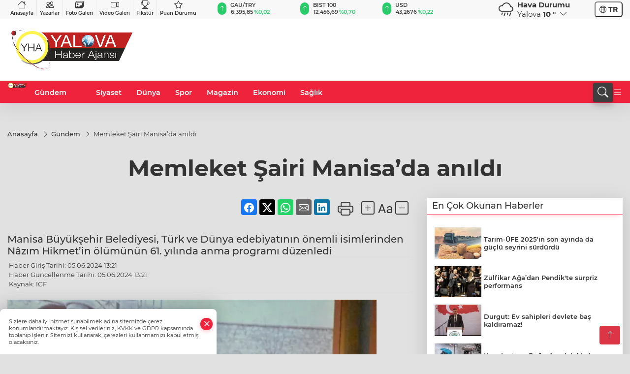

--- FILE ---
content_type: text/html
request_url: https://www.yalovahaberajansi.com.tr/gundem/memleket-sairi-manisa-da-anildi-355141
body_size: 28374
content:
<!DOCTYPE html>
<html lang="tr">

<head>
	<meta charset="utf-8">
	<meta content="ie=edge" http-equiv="x-ua-compatible">
	<meta content="width=device-width, initial-scale=1, shrink-to-fit=no" name="viewport">
	<link rel="canonical" href="https://www.yalovahaberajansi.com.tr/gundem/memleket-sairi-manisa-da-anildi-355141">
	<meta name="robots" content="max-image-preview:large">
	<link rel="amphtml" href="https://www.yalovahaberajansi.com.tr/amp/gundem/memleket-sairi-manisa-da-anildi-355141">
	<meta property="og:title" content="Memleket Şairi Manisa’da anıldı - Yalova Haber Ajansı">
	<meta name="title" content="Memleket Şairi Manisa’da anıldı - Yalova Haber Ajansı">
	<meta name="datePublished" content="2024-06-05T13:21:58+0300">
	<meta name="dateModified" content="2024-06-05T13:21:58+0300">
	<meta name="articleSection" content="news">
	<meta name="articleAuthor" content="IGF">
	<meta property="og:image" content="https://www.yalovahaberajansi.com.tr/cdn/dxP-GaT3JILt_6nLMlML0vDQjA0=/1200x630/webp/2024/06/05/memleket-sairi-manisa-da-anildi-1717582501-347-x750-1717582928-183_large.webp">
	<meta property="og:image:width" content="1200">
    <meta property="og:image:height" content="630">
	<meta name="twitter:card" content="summary_large_image">
	<meta name="twitter:image" content="https://www.yalovahaberajansi.com.tr/cdn/dxP-GaT3JILt_6nLMlML0vDQjA0=/1200x630/webp/2024/06/05/memleket-sairi-manisa-da-anildi-1717582501-347-x750-1717582928-183_large.webp">
	<link href="https://www.yalovahaberajansi.com.tr/static/2024/05/27/yalovahaberajansi-1658826770-117-1716793481-257-x80.png" rel="icon" type="image/png">


	<link href="https://www.yalovahaberajansi.com.tr/assets/fonts/bs-icons.css" rel="preload" as="style" type="text/css">
	<link href="https://www.yalovahaberajansi.com.tr/assets/fonts/bs-icons.css" rel="stylesheet" type="text/css">

	<link href="https://www.yalovahaberajansi.com.tr/assets/css/base.min.css" rel="preload" as="style" type="text/css">
	<link href="https://www.yalovahaberajansi.com.tr/assets/css/base.min.css" rel="stylesheet" type="text/css">

	<link href="https://www.yalovahaberajansi.com.tr/assets/css/helper.min.css" rel="preload" as="style" type="text/css">
	<link href="https://www.yalovahaberajansi.com.tr/assets/css/helper.min.css" rel="stylesheet" type="text/css">
	
	<title>Memleket Şairi Manisa’da anıldı - Yalova Haber Ajansı</title>
	<meta name="description" content="Manisa Büyükşehir Belediyesi, Türk ve Dünya edebiyatının önemli isimlerinden Nâzım Hikmet’in ölümünün 61. yılında anma programı düzenledi">

	<link rel="preload" crossorigin="anonymous" as="font" type="font/woff2" href="https://www.yalovahaberajansi.com.tr/assets/fonts/montserrat/JTURjIg1_i6t8kCHKm45_bZF3gfD_u50.woff2">
	<link rel="preload" crossorigin="anonymous" as="font" type="font/woff2" href="https://www.yalovahaberajansi.com.tr/assets/fonts/montserrat/JTURjIg1_i6t8kCHKm45_bZF3gnD_g.woff2">
	<link rel="preload" crossorigin="anonymous" as="font" type="font/woff2" href="https://www.yalovahaberajansi.com.tr/assets/fonts/montserrat/JTURjIg1_i6t8kCHKm45_dJE3gfD_u50.woff2">
	<link rel="preload" crossorigin="anonymous" as="font" type="font/woff2" href="https://www.yalovahaberajansi.com.tr/assets/fonts/montserrat/JTURjIg1_i6t8kCHKm45_dJE3gnD_g.woff2">
	<link rel="preload" crossorigin="anonymous" as="font" type="font/woff2" href="https://www.yalovahaberajansi.com.tr/assets/fonts/montserrat/JTURjIg1_i6t8kCHKm45_ZpC3gfD_u50.woff2">
	<link rel="preload" crossorigin="anonymous" as="font" type="font/woff2" href="https://www.yalovahaberajansi.com.tr/assets/fonts/montserrat/JTURjIg1_i6t8kCHKm45_ZpC3gnD_g.woff2">
	<link rel="preload" crossorigin="anonymous" as="font" type="font/woff2" href="https://www.yalovahaberajansi.com.tr/assets/fonts/montserrat/JTUSjIg1_i6t8kCHKm459Wdhyzbi.woff2">
	<link rel="preload" crossorigin="anonymous" as="font" type="font/woff2" href="https://www.yalovahaberajansi.com.tr/assets/fonts/montserrat/JTUSjIg1_i6t8kCHKm459Wlhyw.woff2">
	<link href="https://www.yalovahaberajansi.com.tr/assets/fonts/montserrat/fonts.min.css" rel="stylesheet">

	<script>
		function onError() {
			this.onerror = null;
			for(var i = 0; i < this.parentNode.children.length - 1; i++) {
			this.parentNode.children[i].srcset = this.src;
			}
		}
	</script>

	
	
		<script async type="application/javascript"
        src="https://news.google.com/swg/js/v1/swg-basic.js"></script>
<script>
  (self.SWG_BASIC = self.SWG_BASIC || []).push( basicSubscriptions => {
    basicSubscriptions.init({
      type: "NewsArticle",
      isPartOfType: ["Product"],
      isPartOfProductId: "CAow9d61DA:openaccess",
      clientOptions: { theme: "light", lang: "tr" },
    });
  });
</script>

<meta name="google-site-verification" content="Rmf7NkLr0DN-NViTsfKw957cED1Prra-v2y65qjy8ac" />
<!-- Google tag (gtag.js) -->
<script async src="https://www.googletagmanager.com/gtag/js?id=UA-205477047-25"></script>
<script>

<meta name="google-site-verification" content="Rmf7NkLr0DN-NViTsfKw957cED1Prra-v2y65qjy8ac" />
  window.dataLayer = window.dataLayer || [];
  function gtag(){dataLayer.push(arguments);}
  gtag('js', new Date());

  gtag('config', 'UA-205477047-25');
</script>

<!-- Google tag (gtag.js) -->
<script async src="https://www.googletagmanager.com/gtag/js?id=G-9XWMEW1J2V"></script>
<script>
  window.dataLayer = window.dataLayer || [];
  function gtag(){dataLayer.push(arguments);}
  gtag('js', new Date());

  gtag('config', 'G-9XWMEW1J2V');
</script>


	<!-- Global site tag (gtag.js) - Google Analytics -->
	<script async src="https://www.googletagmanager.com/gtag/js?id=G-9XWMEW1J2V"></script>
	<script>
	window.dataLayer = window.dataLayer || [];
	function gtag(){dataLayer.push(arguments);}
	gtag('js', new Date());
	var analyticsGA4Code = 'G-9XWMEW1J2V';
	gtag('config', 'G-9XWMEW1J2V');
	</script>

	<script type="application/ld+json">
		{"@context":"https://schema.org","@type":"NewsMediaOrganization","name":"Yalova Haber Ajansı","url":"https://www.yalovahaberajansi.com.tr","logo":{"@type":"ImageObject","url":"https://www.yalovahaberajansi.com.tr/static/2022/07/26/yalovahaberajansi-1658826770-982.png","width":160,"height":90},"sameAs":["https://www.facebook.com/www.yalovahaberajansi.com.tr","https://twitter.com/FedaiGungor77 ","https://www.instagram.com/yha_fedai_gungor_official","https://yha.web.tv/"]}
	</script>

	<script type="application/ld+json">
		{"@context":"https://schema.org","@type":"WebPage","name":"Yalova Haber Ajansı","url":"https://www.yalovahaberajansi.com.tr","description":"Tarafsız, ilkeli ve dürüst haber! İyilik var, korku yok!","breadcrumb":{"@type":"BreadcrumbList","itemListElement":[{"@type":"ListItem","position":1,"name":"Anasayfa","item":"https://www.yalovahaberajansi.com.tr"}]}}
	</script>

	<script type="application/ld+json">
		{"type":"siteInfo","name":"Yalova Haber Ajansı","url":"https://www.yalovahaberajansi.com.tr","description":"Tarafsız, ilkeli ve dürüst haber! İyilik var, korku yok!","logo":"https://www.yalovahaberajansi.com.tr/static/2024/05/27/yalovahaberajansi-1658826770-117-1716793481-257-x80.png","socialMedia":{"facebookUrl":"https://www.facebook.com/www.yalovahaberajansi.com.tr","twitterUrl":"https://twitter.com/FedaiGungor77 ","webTvUrl":"https://yha.web.tv/","youtubeUrl":"","instagramUrl":"https://www.instagram.com/yha_fedai_gungor_official"}}
	</script>
	
	<script type="application/ld+json">
		{"type":"analyticsGA4Code","analyticsGA4Code":"G-9XWMEW1J2V"}
	</script>
</head>
<body
	 
	 style="background-color: #e1e1e1;" 
>


	<script>
		let refreshTime = "180";
	</script>

<script>
	if(typeof refreshTime !== 'undefined') {
		setTimeout(function(){
			window.location.reload(1);
		}, refreshTime * 1000);
	}
</script>


	<div class="page"> 
		  <style>/* header 2 */
#T3HeaderAdContainer{width: 728px;}
.header2 .top-header{background:#f8f8f8;min-height: 38px;}
.header2 .ecolistsm,.header2 .ecolistsm  span{display:flex;align-items:center;} 
.header2 .ecolistsm .owl-item > .green .iconic{background:#27cc69;color:#fff;border-radius:16px;padding:5px 3px;}
.header2 .ecolistsm .owl-item > .green .info{padding:3px 8px;}
.header2 .ecolistsm .owl-item .title{font-size:11px;font-weight:600;display:block!important;}
.header2 .ecolistsm .owl-item > .red .iconic{background:#f13636;color:#fff;border-radius:16px;padding:5px 3px;}
.header2 .ecolistsm .owl-item > .red .info{padding:3px 8px;}
.header2 .ecolistsm .owl-item > .gray .iconic{background:#999;color:#fff;border-radius:16px;padding:5px 3px;}
.header2 .ecolistsm .owl-item > .gray .info{padding:3px 8px;}
.header2 .ecolistsm .owl-nav{display: none;}
.header2 .ecolistsm{justify-content:space-between;}
.header2 .ecolistsm span{cursor:pointer;margin-right:8px}
.header2 .ecolistsm span:last-child{margin-right:0px}
.header2 .ecolistsm span .info span,.header2 .ecolistsm span .info small{display:block;color:#3e3e3e;}
.header2 .ecolistsm .iconic{font-size:12px;}
.header2 .latestprice,.header2 .latestpercent{font-size:11px;float:left;margin:0 1px;font-weight:600;}
.header2 .green .latestpercent{color:#26cc69!important;}
.header2 .red .latestpercent{color:#ff5c5c!important;}
.header2 .bottom-header,.header2 .breakinglist{background:#ef233c;}
.bottom-header{height:45px;}
.header2 .main-menu a{color:#fff;padding:15px;}
.header2 .main-menu > ul > li:hover > a:before{border-color:#fff;}
.header2 .searchbox-icon,.header2 .searchbox-submit{background:#3e3e3e;box-shadow:0 7px 11px #3e3e3e2e;}
.header2 .searchbox .ovhid{position:absolute;display:none;right:15px;top:100%;width:100%;max-width:320px;transition:.7s;z-index:90;padding:10px;background:#fff;border-radius:4px;box-shadow:0 7px 11px #3e3e3e2e}
.header2 .searchbox{position:unset;width:auto;}
.header2 .searchbox.searchbox-open .ovhid{display:block;}
.header2 .searchbox-input{padding:8px;}
.header2 .searchbox-icon,.header2 .searchbox-submit{right: 15px;}
.header2 .mobile-menu{background:#ef233c;}
.header2 .mobile-menu a{color:#fff;}
.header2 .mobile-menu li{border-bottom:1px solid #ce1128;}
.header2 .mobile-menu .menulist .sub-menu u{color:#fff;}
.header2 .mobile-menu .topmenu a{border-right:1px solid #ce1128;border-bottom:1px solid #ce1128;}
.header2 .mobile-menu .menulist >ul>li ul{background-color:#ef233c;}
.header2 .mobile-menu .menulist .menu-back{color:#fff;}
.header2 .mobile-menu .menulist .menu-back:before{border-color:#fff;}
.searchbox-open .searchbox-icon{display: none!important;}
/*weather*/
.weather{font-size:15px;}
.weather i{font-size:30px;float:left;margin-right:8px;}
.darkMode .weather .text , .darkMode .weather i{color: #111}
.popener{cursor:pointer;}
.popener i{float:none;font-size:16px;position:absolute;}
.city-pop{position:absolute;background:#fff;z-index:10;padding:15px;box-shadow:-2px 6px 15px rgba(0,0,0,.15);border-radius:6px;display:none;top:100%;}
.city-pop input{border:1px solid #ddd;border-radius:4px;padding:6px;}
.city-pop a{color:#2B2D42;padding:4px 3px;display:block;}
.city-pop ul{max-height:150px;overflow:auto;margin:4px 0 0;}
.city-pop li:not(:last-child){border-bottom:1px solid #efefef;}
.city-pop ul::-webkit-scrollbar{width:6px;background-color:#F5F5F5;}
.city-pop ul::-webkit-scrollbar-thumb{background-color:#333;}
.city-pop ul::-webkit-scrollbar-track{-webkit-box-shadow:inset 0 0 6px rgb(0 0 0 / 30%);background-color:#F5F5F5;}
.backbtn{font-size:2rem;color:#ffffff!important;background:#ef233c;width:40px;height:40px;display:block;text-align:center;border-radius:11px;box-shadow:0 7px 11px #ef233c2e;line-height:40px;display:none;}
@media only screen and (max-width:992px){.backbtn{display:block;}}
/* @media only screen and (max-width:520px){header{position:fixed;width:100%;z-index:90;top:0;}body{margin-top:60px!important;}} */
@media only screen and (max-width:520px){body{margin-top: 65px!important;}
.header2{position:fixed;width:100%;z-index:90;top:0;}
} 
.smallmenu{display: flex;}
.smallmenu a{font-size: 10px;text-align: center;padding: 0 6px;    display: block;border-right: 1px solid #e8e8e8;font-weight: 600;}
.smallmenu li:last-child a{border: 0;}
.smallmenu a:hover{color: #ef233c;}
.smallmenu a i{font-size: 17px;display: block;} 
.darkMode .smallmenu a{color: #111;border-color:#42455f;}
.darkMode .header2 .ecolistsm li .info span,.darkMode  .header2 .ecolistsm li .info small{color: #fff;}		
.hovermenu{position: absolute;width: 100%;background:rgba(0,0,0, .93);top:0;left:0;z-index: 80;visibility: hidden;top: -15%;opacity: 0;transition-duration:0.4s;transition-timing-function:cubic-bezier(0.5,0.01,0,1);backdrop-filter: blur(6px);}
.hovermenu.active{visibility:visible;top:0;opacity: 1;}
.hovermenu a{color: #f8f8f8;}
.hovermenu .logo img{max-height: unset;}
.closehover{background:none;border: 0;color: #fff;}
.leftblock,.rightblock{width: 100%;height: 100%;}
.leftblock{background: #1a1a1a;padding: 15px;}
.rightblock{padding: 30px;}
.allmenus{display: flex;flex-wrap: wrap;}
.allmenus > li{width: 33%;margin-bottom: 15px;}
.allmenus .title{color: #fff;font-size: 20px;font-weight: 600;margin-bottom: 15px;display: block;}
.allmenus a{color: #ddd;display: block;padding: 4px 0;font-size: 18px;}
.allmenus a:hover{color: #ef233c;padding-left: 3px;}
.hovermenu .bigtitle{color: #787878;font-size:19px;padding: 6px 0;display: block;margin:12px 0;border-bottom: 2px solid #424242;border-top: 2px solid #424242;font-weight: 800;}
.social-box a{display:block;width:100%;padding:8px;border-radius:6px;margin-bottom:4px;font-size: 16px;font-weight: 500;}
.social-box .facebook{background: linear-gradient(to left, #1877f2,#3b5998);}
.social-box .twitter { background: linear-gradient(to left, #000000, #333333); }
.social-box .instagram{background: linear-gradient(45deg, #f09433 0%,#e6683c 25%,#dc2743 50%,#cc2366 75%,#bc1888 100%);}
.social-box .linkedin{background: linear-gradient(to left, #0a66c2,#3b5998);}
.social-box .youtube{background: linear-gradient(to left, #ee1d52,#ff0000);}
.social-box .webtv{background: linear-gradient(to left, #1d2c49,#0b1d3b);}
.social-box .webtv img{filter: brightness(0) invert(1);}
.social-box a:hover{padding-left: 20px;}
.app-box a{margin-bottom: 10px;display: block} 
.largemenu.opened i.bi-list:before, .menuender i:before{content: "\f659";font-size: 15px;width: 20px;height: 20px;line-height: 20px;}
.hoverlay{position:fixed;width:100%;height:100%;top:100px;left:0;z-index:49;}
.menuender{position:absolute;color:#6c6c6c;right:10px;top:10px;cursor:pointer;border:2px solid #6c6c6c;display:inline-block;padding:6px;text-align:center;border-radius:8px;transition: .3s;}
.menuender:hover{color: #efefef;border-color: #efefef;} 
.largemenu i{font-size: 20px!important;line-height: 0;color: #fff;}
.shortmenu a{display:flex;align-items:center;font-size:14px;padding:12px;background:#333;margin:0 0 5px;border-radius:12px;background:#D31027;background:-webkit-linear-gradient(to right,#EA384D 0% ,#D31027 100%);background:linear-gradient(to right,#EA384D 0% ,#D31027 100%);transition: .2s;background-size: 250% 250%;}
.shortmenu i{font-size: 28px;margin-right: 10px;}
.shortmenu a:hover{background-position: 105% 0;}
.hovermenu.white{background: rgba(235,235,235, .93);}
.hovermenu.white .leftblock{    background: #ffffff;}
.hovermenu.white .allmenus .title,.hovermenu.white .allmenus a{color: #333;}
.hovermenu.white .bigtitle{border-color: #ddd;border-width: 1px;font-weight: 500;font-size: 17px;}
/*sadece bu headerde olacak*/
.header2 .searchbox-icon,.header2 .searchbox-submit{background:#3e3e3e;box-shadow:0 7px 11px #3e3e3e2e;}
.header2 .searchbox .ovhid{position:absolute;display:none;right:15px;top:100%;width:100%;max-width:320px;transition:.7s;z-index:90;padding:10px;background:#fff;border-radius:4px;box-shadow:0 7px 11px #3e3e3e2e}
.header2 .searchbox{position:unset;width:auto;}
.header2 .searchbox.searchbox-open .ovhid{display:block;}
.header2 .searchbox-input{padding:8px;}
.header2 .searchbox-icon,.header2 .searchbox-submit{position:unset;}
.main-menu{margin-right: auto;} 
#appFinance .owl-stage-outer{cursor: pointer;}

/* Mobile Fix Menu */
.mobile-fix-menu {
  background-color: #2B2D42 !important;
}
.mobile-fix-menu li a {
  color: #ffffff !important;
}
.mobile-fix-menu li a i {
  color: #ffffff !important;
}
 </style>
<header class="header2">
  <div class="top-header d-none d-lg-block"> 
    <div class="container">
      <div class="row">
        <div class="col-lg-4  d-none d-lg-block">
          <ul class="smallmenu">
            <li><a href="/"><i class="bi bi-house"></i> Anasayfa</a></li>
            <li><a href="/yazarlar"><i class="bi bi-people"></i> Yazarlar</a></li>
            <li><a href="/galeriler"><i class="bi bi-images"></i> Foto Galeri</a></li>
            <li><a href="/videolar"><i class="bi bi-camera-video"></i> Video Galeri</a></li> 
            <li><a href="/fikstur" title="Fikstür"><i class="bi bi-trophy"></i> Fikstür</a></li>
            <li><a href="/puan-durumu" title="puan-durumu"><i class="bi bi-star"></i> Puan Durumu</a></li>
          </ul>
        </div>
        <div class="col-lg-5">
            <ul id="appFinance" onclick="window.open('https://www.yalovahaberajansi.com.tr/piyasalar','_blank')" class="theme-carousel owl-carousel owl-theme ecolistsm"  data-name="number" data-items-xl="3" data-items-lg="3" data-items-md="4" data-items-sm="2" data-items-xs="2" data-nav="false" data-dots="false" data-play="true" data-time="3000" data-loop="true" data-mobilenav="false">  </ul>
          <script>
            let financeCarouselOptions = {loop:true,dots:false,nav:true,items:1,margin:0,autoplay: true, autoplaySpeed: 200,responsive:{0:{items:2},390:{items:2},550:{items:3},768:{items:3},1000:{items:3}}}
          </script>
        
          <script>
	function financeGetter() {
		$.post('/get-market-data', function(data) {
			var htmlFinance = '';
			for(var i in data) {
				if(data[i] && data[i].name) {
					var classFinance = 'green';
					var classFinanceIcon = 'bi-arrow-up';
					let change = '';

					if(data[i].direction !== undefined && data[i].direction !== '') {
						if(data[i].direction === "down") {
							classFinance = 'red';
							classFinanceIcon = 'bi-arrow-down';
						} else if(data[i].percentage == 0) {
							classFinance = 'gray';
							classFinanceIcon = 'bi-arrow-dash';
						}
						classFinanceIcon = '<i class="bi ' + classFinanceIcon + '"></i>';
						change = '<small class="latestpercent">%' + data[i].percentage + '</small>';
					}else{
						classFinance = '';
						classFinanceIcon = '';
					}
					
					htmlFinance += '<span class="' + classFinance + '">';
					if(classFinanceIcon !== '') {
						htmlFinance += '<div class="iconic">'+classFinanceIcon+'</div>';
					}
					htmlFinance += '<div class="info"><span class="title">' + data[i].name + '</span><small class="latestprice">' + data[i].price + '</small>'+change+'</div>';
					htmlFinance += '</span>';
				}
			}
			$('#appFinance').html(htmlFinance);
			if(typeof financeCarouselOptions !== 'undefined') {
				var owl = $('#appFinance');
				owl.trigger('destroy.owl.carousel');
				owl.html(owl.find('.owl-stage-outer').html()).removeClass('owl-loaded');
				owl.owlCarousel(financeCarouselOptions);
			}
		});
	}
	
	var runFunctions = runFunctions || [];
	runFunctions.push('financeGetter');
</script>
        </div>

        <div class="col-lg-2 justify-content-end flex d-none d-lg-flex" id="appWeather">
          <div class="weather d-flex">
            <div class="icon">
              <i id="weatherIcon" class=""></i>
            </div>
            <div class="text">
              <b>Hava Durumu</b> 
              <br>
              <span class="popener" id="weatherDetail"> 
              </span>
            </div>
            <div class="city-pop" id="cityPop">
              <input type="text" id="citysearch" onkeyup="weatherCitiesSearch()" autocomplete="false" placeholder="Arama" title="Arama">
              <ul class="cities-list" id="citiesList">
              </ul>
            </div>
          </div>
        </div>
        <script>
          var weatherSelectedCity = '77';
        </script>
        <script>
	var weatherCities = false;
	var weatherData = {};
	function weatherGetter() {
		$.post('/get-weather-data', function(data) {
			var weatherCitiesList = '';
			
			for(var i in data) {
				weatherData[data[i].city_id] = data[i];
				weatherData[data[i].city_id]['lowerName'] = trLowercase(data[i].city_name);

				weatherCitiesList += '<li onclick="weatherChangeCity(' + data[i].city_id + ')"><a href="javascript:;">' + data[i].city_name + '</a></li>';
			}

			$('#citiesList').html(weatherCitiesList);

			weatherChangeCity(weatherSelectedCity);
		});
	}

	function weatherChangeCity(cityId) {
		if(cityId != weatherSelectedCity) {
			weatherSelectedCity = cityId;
		}
		if(typeof weatherData[cityId] !== 'undefined' && typeof weatherData[cityId].city_name !== 'undefined') {
			$('#weatherDetail').html('<span>' + weatherData[cityId].city_name + '</span>&nbsp;<b><span>' + Math.round(weatherData[cityId].temp) + ' &deg;</b>&nbsp;&nbsp;<i class="bi bi-chevron-down"></i>');
			$('#weatherIcon').attr('class', weatherIcon(weatherData[cityId].icon));
			$('#cityPop').hide();
		}
	}

	function weatherCitiesSearch() {
		var searchKey = trLowercase($('#citysearch').val());
		let filteredCities = [];
		for(var i in weatherData) {
			let cityName = weatherData[i].city_name.toLocaleLowerCase('tr');
			if(cityName.includes(searchKey.toLocaleLowerCase('tr'))) {
				filteredCities[weatherData[i].city_id] = weatherData[i].city_name;
			}
		}

		var weatherCitiesList = '';
		for (const key in filteredCities) {
			weatherCitiesList += '<li onclick="weatherChangeCity(' + key + ')"><a href="javascript:;">' + filteredCities[key] + '</a></li>';
		}
		
		$('#citiesList').html(weatherCitiesList);
	}

	function weatherIcon(type) {
		var shownIcon = 'bi bi-';
		if (type === '01d') {
			shownIcon += 'sun';
		}
		// 10d => hafif yağmur, Şiddetli Yağmur, orta yağmur,
		else if (type === '10d') {
			shownIcon += 'cloud-rain';
		}
		// 03d => parçalı az bulutlu,
		else if (type === '03d') {
			shownIcon += 'cloud-sun';
		}
		// 02d => az bulutlu,
		else if (type === '02d') {
			shownIcon += 'cloud';
		}
		// 04d => parçalı bulutlu, kapalı 
		else if (type === '04d') {
			shownIcon += 'clouds';
		}		
		else if (type === '13d') {
			shownIcon += 'cloud-snow';
		}

		return shownIcon;
	}
	
	var runFunctions = runFunctions || [];
	runFunctions.push('weatherGetter');
</script>
        <div class="col-sm-1 justify-content-end flex align-items-center">
          <div class="langmenu notranslate">
    <button class="selectedLanguage">
        <i class="bi bi-globe"></i> <strong class="translatedLanguage">TR</strong>
    </button>
    <div class="langlist">
        <div onclick="selectLang('tr')" class="lang-en lang-select">Türkçe</div>
        <div onclick="selectLang('en')" class="lang-es lang-select">English</div>
        <div onclick="selectLang('ru')" class="lang-es lang-select">Русский</div>
        <div onclick="selectLang('fr')" class="lang-es lang-select">Français</div>
        <div onclick="selectLang('ar')" class="lang-es lang-select">العربية</div>
        <div onclick="selectLang('de')" class="lang-es lang-select">Deutsch</div>
        <div onclick="selectLang('es')" class="lang-es lang-select">Español</div>
        <div onclick="selectLang('ja')" class="lang-es lang-select">日本語</div>
        <div onclick="selectLang('zh-CN')" class="lang-es lang-select">中文</div>
    </div>
</div>
        </div>
      </div>
    </div>
  </div>

  <div class="mid-header">
    <div class="container">
      <div class="d-flex justify-content-between align-items-center">
        <a class="backbtn" id="mobileBackButton" title="Geri Dön" href="javascript:;" onclick="window.history.back();" ><i class="bi bi-arrow-left"></i></a>
        <script>
  if(window.location.pathname === "/") {
    document.getElementById("mobileBackButton").style.display = "none";
  }else if(window.screen.width < 992){
    document.getElementById("mobileBackButton").style.display = "block";
  }else if(window.screen.width > 992 && window.location.pathname !== "/"){
    document.getElementById("mobileBackButton").style.display = "none";
  }
</script>
        <div class="logo" itemscope itemtype="https://schema.org/ImageObject">
            <a href="https://www.yalovahaberajansi.com.tr">
              <img src="https://www.yalovahaberajansi.com.tr/static/2022/07/26/yalovahaberajansi-1658826770-982.png" alt="Yalova Haber Ajansı" loading="lazy" width="160" height="90" itemprop="contentUrl">
            </a>
            <script>
              let mobileHeaderLogo = 'https://www.yalovahaberajansi.com.tr/static/2024/05/27/yalovahaberajansi-1658826770-117-1716793481-257-x80.png';
              let headerLogo = 'https://www.yalovahaberajansi.com.tr/static/2022/07/26/yalovahaberajansi-1658826770-982.png';
            </script>
            <script>
  var haderMobileCheck = false;
  (function (a) {
    if (
      /(android|bb\d+|meego).+mobile|avantgo|bada\/|blackberry|blazer|compal|elaine|fennec|hiptop|iemobile|ip(hone|od)|iris|kindle|lge |maemo|midp|mmp|mobile.+firefox|netfront|opera m(ob|in)i|palm( os)?|phone|p(ixi|re)\/|plucker|pocket|psp|series(4|6)0|symbian|treo|up\.(browser|link)|vodafone|wap|windows ce|xda|xiino/i
      .test(a) ||
      /1207|6310|6590|3gso|4thp|50[1-6]i|770s|802s|a wa|abac|ac(er|oo|s\-)|ai(ko|rn)|al(av|ca|co)|amoi|an(ex|ny|yw)|aptu|ar(ch|go)|as(te|us)|attw|au(di|\-m|r |s )|avan|be(ck|ll|nq)|bi(lb|rd)|bl(ac|az)|br(e|v)w|bumb|bw\-(n|u)|c55\/|capi|ccwa|cdm\-|cell|chtm|cldc|cmd\-|co(mp|nd)|craw|da(it|ll|ng)|dbte|dc\-s|devi|dica|dmob|do(c|p)o|ds(12|\-d)|el(49|ai)|em(l2|ul)|er(ic|k0)|esl8|ez([4-7]0|os|wa|ze)|fetc|fly(\-|_)|g1 u|g560|gene|gf\-5|g\-mo|go(\.w|od)|gr(ad|un)|haie|hcit|hd\-(m|p|t)|hei\-|hi(pt|ta)|hp( i|ip)|hs\-c|ht(c(\-| |_|a|g|p|s|t)|tp)|hu(aw|tc)|i\-(20|go|ma)|i230|iac( |\-|\/)|ibro|idea|ig01|ikom|im1k|inno|ipaq|iris|ja(t|v)a|jbro|jemu|jigs|kddi|keji|kgt( |\/)|klon|kpt |kwc\-|kyo(c|k)|le(no|xi)|lg( g|\/(k|l|u)|50|54|\-[a-w])|libw|lynx|m1\-w|m3ga|m50\/|ma(te|ui|xo)|mc(01|21|ca)|m\-cr|me(rc|ri)|mi(o8|oa|ts)|mmef|mo(01|02|bi|de|do|t(\-| |o|v)|zz)|mt(50|p1|v )|mwbp|mywa|n10[0-2]|n20[2-3]|n30(0|2)|n50(0|2|5)|n7(0(0|1)|10)|ne((c|m)\-|on|tf|wf|wg|wt)|nok(6|i)|nzph|o2im|op(ti|wv)|oran|owg1|p800|pan(a|d|t)|pdxg|pg(13|\-([1-8]|c))|phil|pire|pl(ay|uc)|pn\-2|po(ck|rt|se)|prox|psio|pt\-g|qa\-a|qc(07|12|21|32|60|\-[2-7]|i\-)|qtek|r380|r600|raks|rim9|ro(ve|zo)|s55\/|sa(ge|ma|mm|ms|ny|va)|sc(01|h\-|oo|p\-)|sdk\/|se(c(\-|0|1)|47|mc|nd|ri)|sgh\-|shar|sie(\-|m)|sk\-0|sl(45|id)|sm(al|ar|b3|it|t5)|so(ft|ny)|sp(01|h\-|v\-|v )|sy(01|mb)|t2(18|50)|t6(00|10|18)|ta(gt|lk)|tcl\-|tdg\-|tel(i|m)|tim\-|t\-mo|to(pl|sh)|ts(70|m\-|m3|m5)|tx\-9|up(\.b|g1|si)|utst|v400|v750|veri|vi(rg|te)|vk(40|5[0-3]|\-v)|vm40|voda|vulc|vx(52|53|60|61|70|80|81|83|85|98)|w3c(\-| )|webc|whit|wi(g |nc|nw)|wmlb|wonu|x700|yas\-|your|zeto|zte\-/i
      .test(a.substr(0, 4))) haderMobileCheck = true;
  })(navigator.userAgent || navigator.vendor || window.opera);

  if (typeof mobileHeaderLogo !== 'undefined') {
    var img = document.querySelector('.logo img');

    if (haderMobileCheck && mobileHeaderLogo !== '') {
      img.src = mobileHeaderLogo;
    } else if (mobileHeaderLogo !== '') {
      img.src = headerLogo;
    }
  }
  
  if (typeof siteMobileFooterLogo !== 'undefined') {
    var img = document.querySelector('#logoFooter img');
    if (haderMobileCheck && siteMobileFooterLogo !== '') {
      img.src = siteMobileFooterLogo;
    } else if (siteMobileFooterLogo !== '') {
      img.src = footerLogo;
    }
  }
</script>
        </div>


        <div class="tool d-flex d-lg-none vt-center">
              <div class="langmenu notranslate">
    <button class="selectedLanguage">
        <i class="bi bi-globe"></i> <strong class="translatedLanguage">TR</strong>
    </button>
    <div class="langlist">
        <div onclick="selectLang('tr')" class="lang-en lang-select">Türkçe</div>
        <div onclick="selectLang('en')" class="lang-es lang-select">English</div>
        <div onclick="selectLang('ru')" class="lang-es lang-select">Русский</div>
        <div onclick="selectLang('fr')" class="lang-es lang-select">Français</div>
        <div onclick="selectLang('ar')" class="lang-es lang-select">العربية</div>
        <div onclick="selectLang('de')" class="lang-es lang-select">Deutsch</div>
        <div onclick="selectLang('es')" class="lang-es lang-select">Español</div>
        <div onclick="selectLang('ja')" class="lang-es lang-select">日本語</div>
        <div onclick="selectLang('zh-CN')" class="lang-es lang-select">中文</div>
    </div>
</div>
          <a class="mobile-act" href="javascript:;" title="Menu"><i class="gg-menu"></i></a>
        </div>
      </div>
    </div>
 <div class="hovermenu ">
   <span class="menuender"><i class="bi bi-x"></i></span>
   <div class="container">
     <div class="row">
       <div class="col-lg-3"> 
         <div class="leftblock">
          <div class="logo"  itemscope itemtype="https://schema.org/ImageObject">
           <a href="https://www.yalovahaberajansi.com.tr"><img src="https://www.yalovahaberajansi.com.tr/static/2022/07/26/yalovahaberajansi-1658826770-982.png" alt="logo" loading="lazy" width="160" height="90" itemprop="contentUrl"></a>
          </div> 
          <div class="social-box">
            <span class="bigtitle">Bizi Takip Edin!</span>
            <a href="https://www.facebook.com/www.yalovahaberajansi.com.tr" target="_blank" class="facebook" title="Facebook"><i class="bi bi-facebook"></i> Facebook</a>
            <a href="https://twitter.com/FedaiGungor77 " target="_blank" class="twitter" title="X"><i class="bi bi-twitter-x"></i> x.com</a>
            <a href="https://www.instagram.com/yha_fedai_gungor_official" target="_blank" class="instagram" title="Instagram"><i class="bi bi-instagram"></i> Instagram</a>
            <a href="https://yha.web.tv/" target="_blank" class="webtv" title="Web.tv"><img src="https://www.yalovahaberajansi.com.tr/assets/images/webtvicon.svg" width="25" height="25" alt="webtvicon" loading="lazy"> Web.tv</a>
           </div>
        </div>
       </div>
       <div class="col-lg-6">
         <div class="rightblock">
        <ul class="allmenus">
          <li><span class="title">Haberler</span>
        
            <ul>
                <li><a href="https://www.yalovahaberajansi.com.tr/tum-haberler" title="Haberler">Tüm Haberler</a></li>
                <li><a href="https://www.yalovahaberajansi.com.tr/gundem" title="Haberler">Gündem</a></li>
                <li><a href="https://www.yalovahaberajansi.com.tr/dunya" title="Haberler">Dünya</a></li>
                <li><a href="https://www.yalovahaberajansi.com.tr/ekonomi" title="Haberler">Ekonomi</a></li>
                <li><a href="https://www.yalovahaberajansi.com.tr/spor" title="Haberler">Spor</a></li>
                <li><a href="https://www.yalovahaberajansi.com.tr/magazin" title="Haberler">Magazin</a></li>
                <li><a href="https://www.yalovahaberajansi.com.tr/roportajlar" title="Haberler">Ropörtajlar</a></li>
                <li><a href="https://www.yalovahaberajansi.com.tr/siyaset" title="Haberler">Siyaset</a></li>
                <li><a href="https://www.yalovahaberajansi.com.tr/saglik" title="Haberler">Sağlık</a></li>
            </ul>
          </li>
          <li><span class="title">Foto Galeri</span>
         
            <ul>
                <li><a href="https://www.yalovahaberajansi.com.tr/galeriler/yasam-galerileri-250" title="Fotoğraflar">Yaşam Galerileri</a></li>
                <li><a href="https://www.yalovahaberajansi.com.tr/galeriler/spor-galerileri-251" title="Fotoğraflar">Spor Galerileri</a></li>
                <li><a href="https://www.yalovahaberajansi.com.tr/galeriler/araba-galerileri-252" title="Fotoğraflar">Araba Galerileri</a></li>
                <li><a href="https://www.yalovahaberajansi.com.tr/galeriler/unlu-galerileri-253" title="Fotoğraflar">Ünlü Galerileri</a></li>
                <li><a href="https://www.yalovahaberajansi.com.tr/galeriler/seyehat-galerileri-254" title="Fotoğraflar">Seyehat Galerileri</a></li>
                <li><a href="https://www.yalovahaberajansi.com.tr/galeriler/magazin-galerileri-255" title="Fotoğraflar">Magazin Galerileri</a></li>
            </ul>
          </li>
          <li><span class="title">Video Galeri</span>
          
            <ul>
                <li><a href="https://www.yalovahaberajansi.com.tr/videolar/spor-videolari-237" title="Videolar">Spor Videoları</a></li>
                <li><a href="https://www.yalovahaberajansi.com.tr/videolar/teknoloji-videolari-238" title="Videolar">Teknoloji Videoları</a></li>
                <li><a href="https://www.yalovahaberajansi.com.tr/videolar/gundem-videolari-239" title="Videolar">Gündem Videoları</a></li>
                <li><a href="https://www.yalovahaberajansi.com.tr/videolar/yasam-videolari-240" title="Videolar">Yaşam Videoları</a></li>
                <li><a href="https://www.yalovahaberajansi.com.tr/videolar/saglik-videolari-241" title="Videolar">Sağlık Videoları</a></li>
                <li><a href="https://www.yalovahaberajansi.com.tr/videolar/bursa-videolari-256" title="Videolar">Bursa Videoları</a></li>
            </ul>
          </li>
       
           
        </ul>
         </div>
         
       </div>
       <div class="col-lg-3"> 
      <div class="leftblock">
        <span class="bigtitle">Hızlı Menü</span>
         <ul class="shortmenu">
           <li><a href="/yazarlar" title="Yazarlar"><i class="bi bi-people-fill"></i> Yazarlar</a></li>
           <li><a href="/galeriler" title="Foto Galeri"><i class="bi bi-image-fill"></i> Foto Galeri</a></li>
           <li><a href="/videolar" title="Video Galeri"><i class="bi bi-camera-video-fill"></i> Video Galeri</a>
           <li><a href='/gazeteler' title="Gazeteler"><i class="bi bi-newspaper"></i> Gazeteler</a></li>
           <li><a href="#." title="Yayınlar"><i class="bi bi-file-earmark-text-fill"></i> Yayınlar</a></li>
           <!-- <li><a href="#." title="Sinema"><i class="bi bi-camera-reels-fill"></i> Sinema</a></li> -->
           <li><a href="/fikstur" title="Fikstür"><i class="bi bi-trophy-fill"></i> Fikstür</a></li>
           <li><a href="/puan-durumu" title="puan-durumu"><i class="bi bi-star-fill"></i> Puan Durumu</a></li>
           <li><a href="/nobetci-eczaneler" title="Nöbetçi Eczaneler"><i class="bi bi-bag-plus-fill"></i> Nöbetçi Eczaneler</a></li>
         </ul> 
       </div>
    </div>
     </div>
   </div>
  




 </div>
 <script>
  // mobile drag-drop refresh script finished
  function initMegaMenu() {
    var el = $('.largemenu'); 
    var fel = $('.hovermenu');
    el.on("click", function(){
      toggleMegaMenu();
    }); 
    $("body").delegate(".hoverlay, .menuender","click",function(){
            el.removeClass("opened")
          $(".hovermenu.active").removeClass("active");
          $(".hoverlay").remove();
    })
  }
  var runFunctions = runFunctions || [];
	runFunctions.push('initMegaMenu');

  function toggleMegaMenu() {
    var el = $('.largemenu'); 
    var fel = $('.hovermenu');
    if(el.hasClass("opened")){
            el.removeClass("opened");
            fel.toggleClass('active');
            $(".hoverlay").remove();
        }else{
            el.addClass("opened")
            fel.toggleClass('active')
        }
  }
  
</script>


  </div>
  <div class="bottom-header  d-none d-lg-block">
    <div class="container relative d-flex justify-content-between align-items-center">
      <nav class="main-menu">
        <ul>
            <li class="d-none d-lg-block">
               <a style="padding: 0;" href="/"><img style="max-height: 40px; max-width: 40px; " src="https://www.yalovahaberajansi.com.tr/static/2024/05/27/yalovahaberajansi-1658826770-117-1716793481-257-x80.png" alt="Ana Sayfa"></a>
            </li>
            <li >
              <a href="https://www.yalovahaberajansi.com.tr/gundem" title="Gündem" target="_blank">
                Gündem
              </a>
            </li>
            <li >
              <a href="" title="" target="_blank">
                
              </a>
            </li>
            <li >
              <a href="https://www.yalovahaberajansi.com.tr/siyaset" title="Siyaset" target="_blank">
                Siyaset
              </a>
            </li>
            <li >
              <a href="https://www.yalovahaberajansi.com.tr/dunya" title="Dünya" target="_blank">
                Dünya
              </a>
            </li>
            <li class="sub-menu">
              <a href="https://www.yalovahaberajansi.com.tr/spor" title="Spor" target="_blank">
                Spor
              </a>
                <ul>
                  <li>
                    <a href="/haber/spor-235/besiktas-258" title="BEŞİKTAŞ" target="_blank">
                      BEŞİKTAŞ
                    </a>
                  </li>
                  <li>
                    <a href="/haber/spor-235/fenerbahce-259" title="FENERBAHÇE" target="_blank">
                      FENERBAHÇE
                    </a>
                  </li>
                  <li>
                    <a href="/haber/spor-235/galatasaray-260" title="GALATASARAY" target="_blank">
                      GALATASARAY
                    </a>
                  </li>
                  <li>
                    <a href="/haber/spor-235/trabzonspor-261" title="TRABZONSPOR" target="_blank">
                      TRABZONSPOR
                    </a>
                  </li>
                  <li>
                    <a href="/haber/spor-235/bursaspor-262" title="BURSASPOR" target="_blank">
                      BURSASPOR
                    </a>
                  </li>
                </ul>
            </li>
            <li >
              <a href="https://www.yalovahaberajansi.com.tr/magazin" title="Magazin" target="_blank">
                Magazin
              </a>
            </li>
            <li >
              <a href="https://www.yalovahaberajansi.com.tr/ekonomi" title="Ekonomi" target="_blank">
                Ekonomi
              </a>
            </li>
            <li >
              <a href="https://www.yalovahaberajansi.com.tr/saglik" title="Sağlık" target="_blank">
                Sağlık
              </a>
            </li>
        </ul>
      </nav>
      <script type="application/ld+json">
        {"type":"menu","menu":[{"title":"Gündem","link":"https://www.yalovahaberajansi.com.tr/gundem","hasSubItems":false,"subItems":[]},{"hasSubItems":false,"subItems":[]},{"title":"Siyaset","link":"https://www.yalovahaberajansi.com.tr/siyaset","hasSubItems":false,"subItems":[]},{"title":"Dünya","link":"https://www.yalovahaberajansi.com.tr/dunya","hasSubItems":false,"subItems":[]},{"title":"Spor","link":"https://www.yalovahaberajansi.com.tr/spor","hasSubItems":true,"subItems":[{"title":"BEŞİKTAŞ","link":"/haber/spor-235/besiktas-258"},{"title":"FENERBAHÇE","link":"/haber/spor-235/fenerbahce-259"},{"title":"GALATASARAY","link":"/haber/spor-235/galatasaray-260"},{"title":"TRABZONSPOR","link":"/haber/spor-235/trabzonspor-261"},{"title":"BURSASPOR","link":"/haber/spor-235/bursaspor-262"}]},{"title":"Magazin","link":"https://www.yalovahaberajansi.com.tr/magazin","hasSubItems":false,"subItems":[]},{"title":"Ekonomi","link":"https://www.yalovahaberajansi.com.tr/ekonomi","hasSubItems":false,"subItems":[]},{"title":"Sağlık","link":"https://www.yalovahaberajansi.com.tr/saglik","hasSubItems":false,"subItems":[]}]}
      </script>


  
      <form class="searchbox" action="/arama" method="get">
        <div class="ovhid">
          <input type="text" id="searchbox-kind" name="tur" class="searchbox-kind d-none" value="1" onkeypress="removeScriptTagsInputs()">
          <input type="text" id="searchbox-date" name="tarih" class="searchbox-date d-none" onkeypress="removeScriptTagsInputs()">
          <input type="search" placeholder="Aramak istediğiniz kelimeyi yazın..." name="ara" class="searchbox-input" onkeypress="removeScriptTagsInputs()">
          <input type="text" name="from" class="searchbox-where d-none" value="header" onkeypress="removeScriptTagsInputs()">
        </div>
        <button type="submit" class="searchbox-submit d-none" onclick="removeScriptTagsInputs()"></button>
        <span class="searchbox-icon"><i class=" bi bi-search" aria-hidden="true"></i></span>
  
      </form>
       <a href="#." title="Menü" class="largemenu d-none d-lg-block"> <i class="bi bi-list"></i></a>

    </div>

  </div>

  
  <div class="mobile-menu">
    <div class="topmenu">
        <a href="/"><i class="bi bi-house"></i> Anasayfa</a>
          <a href="/yazarlar"><i class="bi bi-people"></i> Yazarlar</a>
          <a href="/galeriler"><i class="bi bi-images"></i> Foto Galeri</a>
          <a href="/videolar"><i class="bi bi-camera-video"></i> Video Galeri</a>
      </div>
      <div class="menulist"></div>

      <ul>
         <li><a href="/fikstur" title="Fikstür" target="_blank">Fikstür</a></li> 
         <li><a href="/puan-durumu" title="Puan Durumu" target="_blank">Puan Durumu</a></li> 
      </ul>

      <ul>
  <li><a href="/kunye" title="Künye" target="_blank">Künye</a></li>
  <li><a href="/iletisim" title="İletişim" target="_blank">İletişim</a></li>
</ul>
      <div class="social-media">
        <a href="https://www.facebook.com/www.yalovahaberajansi.com.tr" title="Facebook"><i class="bi bi-facebook"></i></a>
        <a href="https://twitter.com/FedaiGungor77 " title="X" style="color: black;"><i class="bi bi-twitter-x"></i></a>
        <a href="https://www.instagram.com/yha_fedai_gungor_official" title="Instagram"><i class="bi bi-instagram"></i></a>
        
        
        <a href="https://yha.web.tv/" title="Web.tv"><img  src="https://www.yalovahaberajansi.com.tr/assets/images/webtvicon.svg" width="35" height="35" alt="webtvicon"></a>
      </div>
    </div>
  </header>
  
  <div class="mobile-fix-menu d-none">
    <ul>
      <li><a href="https://www.yalovahaberajansi.com.tr"><i class="bi bi-house"></i><span>Anasayfa</span></a></li>
      <li><a href="javascript:;" onclick="openSearch()"><i class="bi bi-search"></i><span>Haber Ara</span></a></li>
      <li><a href="https://www.yalovahaberajansi.com.tr/yazarlar"><i class="bi bi-people"></i><span>Yazarlar</span></a></li>
      <li><a href="https://api.whatsapp.com/send?phone=905388555858" title="Whatsapp İhbar Hattı" target="_blank"> <i class="bi bi-whatsapp"></i> <span>İhbar Hattı</span></a></li>
    </ul>
  </div>
  
  <div class="search-overlay dropsearch">
    <a href="javascript:;" class="closesearch" onclick="closeSearch()"> <i class="bi bi-x"></i></a>
    <div class="overlay-content">
      <form role="search" action="/arama" method="GET">
        <div class="form-zone">
          <input class="form-control searchbox-input" type="search" name="ara" id="newsSearch" placeholder="Aradığınız haberi buraya yazın">
          <button class="inline-b" type="submit" onclick="removeScriptTagsInputs()"><i class="bi bi-search"></i></button> 
        </div>
      </form>
    </div>
  </div>
  <script>
    var headerLogoValue = "https://www.yalovahaberajansi.com.tr/static/2022/07/26/yalovahaberajansi-1658826770-982.png";
    var siteTitleValue = "Yalova Haber Ajansı";
    var brandUrl = "https://www.yalovahaberajansi.com.tr";
  </script>
  <script>
    function removeScriptTagsInputs(e) {
        if(!mainMobileCheck()){
            $("#searchbox-kind").val($('<textarea/>').html($("#searchbox-kind").val()).text().toString().replace( /(<([^>]+)>)/ig, '').replace("alert","").replace("(","").replace(")",""));
            $("#searchbox-date").val($('<textarea/>').html($("#searchbox-date").val()).text().toString().replace( /(<([^>]+)>)/ig, '').replace("alert","").replace("(","").replace(")",""));
            $(".searchbox-input").val($('<textarea/>').html($(".searchbox-input").val()).text().toString().replace( /(<([^>]+)>)/ig, '').replace("alert","").replace("(","").replace(")",""));
        }else{
            $(".form-zone #searchbox-kind").val($('<textarea/>').html($(".form-zone #searchbox-kind").val()).text().toString().replace( /(<([^>]+)>)/ig, '').replace("alert","").replace("(","").replace(")",""));
            $(".form-zone #searchbox-date").val($('<textarea/>').html($(".form-zone #searchbox-date").val()).text().toString().replace( /(<([^>]+)>)/ig, '').replace("alert","").replace("(","").replace(")",""));
            $(".form-zone .searchbox-input").val($('<textarea/>').html($(".form-zone .searchbox-input").val()).text().toString().replace( /(<([^>]+)>)/ig, '').replace("alert","").replace("(","").replace(")",""));
        }
    }

    function setDateForSearch() {
        var endDate = new Date();
        var startDate = new Date();
        startDate.setMonth(startDate.getMonth() - 1);

        var endDay = ("0" + endDate.getDate()).slice(-2);
        var endMonth = ("0" + (endDate.getMonth() + 1)).slice(-2);
        var startDay = ("0" + startDate.getDate()).slice(-2);
        var startMonth = ("0" + (startDate.getMonth() + 1)).slice(-2);

        var dateRange =
            startDate.getFullYear() + "-" + startMonth + "-" + startDay +
            "-" +
            endDate.getFullYear() + "-" + endMonth + "-" + endDay;

        $('#searchbox-date').val(dateRange);
    }


    var runFunctions = runFunctions || [];
    runFunctions.push('setDateForSearch');
</script>
  
  <script type="application/ld+json">
    {"@context":"http://schema.org","@type":"WebSite","name":"Yalova Haber Ajansı","description":"Tarafsız, ilkeli ve dürüst haber! İyilik var, korku yok!","url":"https://www.yalovahaberajansi.com.tr","potentialAction":{"@type":"SearchAction","target":"https://www.yalovahaberajansi.com.tr/arama?tur=1&ara={search_term}","query-input":"required name=search_term"}}
  </script>
  
    <style>
body{top:0 !important;}
.skiptranslate{display:none;}
.langmenu{position:relative;z-index:45;width:fit-content;}
.langmenu>button{font-size:1.4rem;background:#fff;color:#333;padding:.3rem;border-radius:6px;margin-left:5px;display:block;padding:5px 8px;font-size:1rem;width:fit-content;text-transform:uppercase;}
.langmenu .langlist{position:absolute;background:#fff;border-radius:4px;box-shadow:0px 8px 28px rgba(0,0,0,.3);right:0;display:none;}
.langmenu .langlist div{display:block;border-bottom:1px solid #efefef;padding:.3em .6rem;color:#000;font-size:14px;}
.langmenu .langlist div:last-child{border:0;}
.langlist>div:hover{background-color:#ebe5e5;cursor:pointer;}
.selectedLanguage{font-size: 14px !important;}
#google_translate_element{position:absolute;left:-99999px;top:-99999px;}
</style>

<script src="https://translate.google.com/translate_a/element.js?cb=googleTranslateElementInit"></script>

<div id="google_translate_element"></div>

<script>
  function googleTranslateElementInit() {
    new google.translate.TranslateElement({
      pageLanguage: 'tr',
      layout: google.translate.TranslateElement.FloatPosition.TOP_LEFT
    }, 'google_translate_element');

    let langCookie = Cookies.get('googtrans');
    let [,,selectedLang] = langCookie.toUpperCase().split('/');
    $('.translatedLanguage').html(selectedLang);
  }
  
  setTimeout(googleTranslateElementInit(), 3000);
  
  function TranslateCookieHandler(val) {
    
    let domain = document.domain;

    Cookies.remove('googtrans', { path: '/', domain: '.'+domain })
    Cookies.remove('googtrans', { path: '/', domain: domain.replace('www','') })
    Cookies.remove('googtrans', { path: '/', domain })
    Cookies.remove('googtrans');

    /* Writing down cookies /language_for_translation/the_language_we_are_translating_into */
    Cookies.set("googtrans", val, {domain, path: '/'});
    location.reload(true);
  }

  function selectLang(lang) {
    TranslateCookieHandler('/tr/'+lang);
  }

</script>
 
		<div class="refresher"> 
			
<section class="breadcrumb " style="padding-top:45px; ">
    <div class="container">
        <div class="row ">
            <div class="col-lg-12 ">
                    <style> 
  .breadcrumb{padding:0px;background:transparent;font-size:13px;}
  .breadcrumb ul{display:flex;}
  .breadcrumb li:not(:last-child)::after{content:"\f285";font-family:bootstrap-icons !important;position:relative;margin:0 5px;top:2px;font-size:13px;}
  .breadcrumb a{font-weight:500;}
  @media(max-width:520px){.breadcrumb li:last-child{width:min-content;}}
  .darkMode .breadcrumb .el-1{ color: #b0b2c5}
  </style>
  
  <ul class="breadcrumb" itemscope itemtype="https://schema.org/BreadcrumbList">
  
    <li itemprop="itemListElement" itemscope itemtype="https://schema.org/ListItem">
      <a href="https://www.yalovahaberajansi.com.tr" itemprop="item">
        <span itemprop="name">Anasayfa</span>
      </a>
      <meta itemprop="position" content="1">
    </li>
  
  
  
          <li itemprop="itemListElement" itemscope itemtype="https://schema.org/ListItem">
            <a href="/gundem" itemprop="item">
               <span itemprop="name">Gündem</span>
            </a>
            <meta itemprop="position" content="2">
          </li>
        
        
  
        
          <li itemprop="itemListElement" itemscope itemtype="https://schema.org/ListItem">
            <span class="el-1" itemprop="name">Memleket Şairi Manisa’da anıldı</span>
            <meta itemprop="position" content="3">
          </li>
        
  
  
  </ul>
            </div>
        </div>
    </div>
</section>



<section class="    news-detail-1 mb-30 news-detail-1 mb-30 comment-section " style=" ">
    <div class="container">
        <div class="row ">
            <div class="col-lg-12 ">
                    <style> /* news detail 1 */
.editor-block{font-size:13px;margin:0 0 15px;border-bottom:1px solid #ddd;padding:5px 0;border-top:1px solid #ddd;}
.editor-block .editorname{margin-right:15px;font-weight:600;}
.news-detail-1{padding-top: 0px;}
.news-detail-1,.news-detail-2{font-size:20px;}
.news-detail-1 p,.news-detail-2 p{margin:15px 0;}
.news-detail-1 h1,.news-detail-2 h1{font-size:46px;text-align:center;line-height:60px;font-weight:700;margin-bottom:30px;}
.viewedit{display:flex;align-items:center;justify-content:flex-end;padding:0 0 15px;margin:0 0 15px;}
.viewedit > span{margin:0 8px;}
.viewedit > span i{vertical-align:middle;}
.print{font-size:32px;}
.textsizer i{font-size:27px;cursor:pointer;}
.textsizer i.bi-type{font-size:32px;cursor:unset;}
.viewedit .share a{color:#fff;width:32px;height:32px;line-height:32px;border-radius:4px;display:inline-block;text-align:center;margin-bottom:5px;}
.viewedit .share a:nth-child(1){background:#1877F2;}
.viewedit .share a:nth-child(2){background:#000000;}
.viewedit .share a:nth-child(3){background:#25d366;}
.viewedit .share a:nth-child(4){background:#666;}
@media only screen and (max-width:520px){.news-detail-1 h1,.news-detail-2 h1{font-size:24px;line-height:normal;}
.news-detail-1 p,.news-detail-2 p{font-size:16px;}
}
</style>

<h1 class="detailHeaderTitle">Memleket Şairi Manisa’da anıldı</h1>

            </div>
        </div>
        <div class="row ">
            <div class="col-lg-8 ">
                    <style> /* tags */
.taglist{margin:15px 0;padding:15px 0;border-top:1px solid #ddd;border-bottom:1px solid #ddd;}
.taglist li{display:inline-block;margin-bottom:5px;}
.taglist li a{font-size:13px;border:1px solid rgb(156, 156, 156);border-radius:40px;padding:3px 6px;color:rgb(156, 156, 156);display:block;}
.taglist li a:hover{color:#2b2626;font-weight:800;}
.title-sm{font-size:16px;font-weight:500;color:#333;line-height:1.2;margin:15px 0;display:block;}
[data-fs] iframe{width:100%;}
img{height:unset !important;}
.shortnews{display:flex;flex-wrap:wrap;align-items:center;border-radius:6px;box-shadow:0 16px 38px rgba(0,0,0,.1);overflow:hidden;margin:30px 0;background:#12477f;}
.shortnews .newsimage{width:100%;max-width:180px;padding:15px;}
.shortnews .newsimage img{height: 100px !important;}
.shortnews .newscontent{width:calc(100% - 180px);padding:15px;color:#fff;}
.shortnews .newscontent .title{font-weight:600;font-size:18px;color:#fff;}
.shortnews .newscontent p{font-weight:500;font-size:14px;color:#fff;}
a .shortnews .newscontent {font-weight:800;font-size:14px;color:#fff;}
a .shortnews .newscontent i{font-weight:800;font-size:15px;position:relative;top:1px;transition:.3s;left:0;}
a:hover .shortnews .newscontent i{left:15px;}
a:hover .shortnews .newscontent{color:#fff;}
@media(max-width:520px){.shortnews .newsimage{max-width:140px;}
.shortnews .newscontent{width:calc(100% - 140px);}
}
@media(max-width:475px){.shortnews .newsimage{max-width:100%;}
.shortnews .newscontent{width:100%;}
.shortnews .newscontent .title,.shortnews .newscontent p{-webkit-line-clamp:2;}
}
.newsentry{margin:3px;}
</style>
<style>
.viewedit{display:flex;align-items:center;justify-content:flex-end;padding:0 0 15px;margin:0 0 15px;}
.viewedit > span{margin:0 8px;}
.viewedit > span i{vertical-align:middle;}
.print{font-size:32px;}
.textsizer i{font-size:27px;cursor:pointer;}
.textsizer i.bi-type{font-size:32px;cursor:unset;}
.viewedit .share a{color:#fff;width:32px;height:32px;line-height:32px;border-radius:4px;display:inline-block;text-align:center;}
.viewedit .share a:nth-child(1){background:#1877F2;}
.viewedit .share a:nth-child(2){background:#000000;}
.viewedit .share a:nth-child(3){background:#25d366;}
.viewedit .share a:nth-child(4){background:#666;}
.viewedit .share a:nth-child(5){background:#0e76a8;}
@media only screen and (max-width:520px){.news-detail-1 h1,.news-detail-2 h1{font-size:24px;line-height:normal;}
.news-detail-1 p,.news-detail-2 p{font-size:16px;}
}
.pageDetailContent h2{font-size: 20px;font-weight: 500;text-align: left;}
#newsContent ul{list-style:disc;padding-left:1rem}
#newsContent ol{list-style:auto;padding-left:1rem}
#newsContent p{margin:15px 0;}
</style>
<div data-fs class="pageDetailContent mb-5" id="news355141">
    <script>
        var googleNewsUrl = ""
    </script>
    <style>
.viewedit{display:flex;align-items:center;justify-content:flex-end;padding:0 0 15px;margin:0 0 15px;}
.viewedit > span{margin:0 8px;}
.viewedit > span i{vertical-align:middle;}
.print{font-size:32px;}
.textsizer i{font-size:27px;cursor:pointer;}
.textsizer i.bi-type{font-size:32px;cursor:unset;}
.viewedit .share a{color:#fff;width:32px;height:32px;line-height:32px;border-radius:4px;display:inline-block;text-align:center;margin-bottom:5px;}
.viewedit .share a:nth-child(1){background:#1877F2;}
.viewedit .share a:nth-child(2){background:#000000;}
.viewedit .share a:nth-child(3){background:#25d366;}
.viewedit .share a:nth-child(4){background:#666;}
.viewedit .share a:nth-child(5){background:#0e76a8;}
.googleNewsUrlClass{cursor: pointer;}
@media only screen and (max-width:520px){.news-detail-1 h1,.news-detail-2 h1{font-size:24px;line-height:normal;}
.news-detail-1 p,.news-detail-2 p{font-size:16px;}
}
@media only screen and (max-width:385px){.viewedit{flex-wrap: wrap;justify-content: flex-start;}
.viewedit .share{width: 100%;}
}
</style>

<div>
  <div class="viewedit flex-wrap">
    <a class="googleNewsUrlClass" style="flex-shrink: 0; margin: 0 auto 8px 0;" id="googleNewsButton" onclick="googleNewsButtonLink()">
      <img src="/assets/images/google-news-subscribe-white.svg" width="140" height="32" alt="Google News" style="vertical-align: baseline;">
    </a>
      <span class="share">
          <a href="javascript:;" onclick="shareFacebook()">
              <i class="bi bi-facebook"></i>
          </a>
          <a href="javascript:;" onclick="shareTwitter()">
              <i class="bi bi-twitter-x"></i>
          </a>
          <a href="javascript:;" onclick="shareWhatsapp()">
              <i class="bi bi-whatsapp"></i>
          </a>
          <a href="javascript:;" onclick="sendMail()">
              <i class="bi bi-envelope"></i>
          </a>
          <a href="javascript:;" onclick="shareLinkedin()">
              <i class="bi bi-linkedin"></i>
          </a>
      </span>
      <span class="print">
          <a href="javascript:;" onclick="window.print();return false;">
              <i class="bi bi-printer"></i>
          </a>
      </span>
      <span class="textsizer">
          <i class="bi bi-plus-square"></i>
          <i class="bi bi-type"></i>
          <i class="bi bi-dash-square"></i>
      </span>
  </div>
</div>

<script>
    if(!googleNewsUrl || googleNewsUrl == 'undefined' || googleNewsUrl == '' || googleNewsUrl == null) {
        let googleNewsButton = document.getElementById("googleNewsButton");
        googleNewsButton.style.display = "none";
    }
</script>

<script>
    if(typeof mobileCheckForSocialMediaIcons === 'undefined') {
        var mobileCheckForSocialMediaIcons = false;
        var title = document.querySelector('meta[property="og:title"]').content;
        var shareTitle = '';
        if(typeof title !== 'undefined' && title !== '') {
            shareTitle = title;
        }else{
            shareTitle = document.title;
        }
        (function(a){if(/(android|bb\d+|meego).+mobile|avantgo|bada\/|blackberry|blazer|compal|elaine|fennec|hiptop|iemobile|ip(hone|od)|iris|kindle|lge |maemo|midp|mmp|mobile.+firefox|netfront|opera m(ob|in)i|palm( os)?|phone|p(ixi|re)\/|plucker|pocket|psp|series(4|6)0|symbian|treo|up\.(browser|link)|vodafone|wap|windows ce|xda|xiino/i.test(a)||/1207|6310|6590|3gso|4thp|50[1-6]i|770s|802s|a wa|abac|ac(er|oo|s\-)|ai(ko|rn)|al(av|ca|co)|amoi|an(ex|ny|yw)|aptu|ar(ch|go)|as(te|us)|attw|au(di|\-m|r |s )|avan|be(ck|ll|nq)|bi(lb|rd)|bl(ac|az)|br(e|v)w|bumb|bw\-(n|u)|c55\/|capi|ccwa|cdm\-|cell|chtm|cldc|cmd\-|co(mp|nd)|craw|da(it|ll|ng)|dbte|dc\-s|devi|dica|dmob|do(c|p)o|ds(12|\-d)|el(49|ai)|em(l2|ul)|er(ic|k0)|esl8|ez([4-7]0|os|wa|ze)|fetc|fly(\-|_)|g1 u|g560|gene|gf\-5|g\-mo|go(\.w|od)|gr(ad|un)|haie|hcit|hd\-(m|p|t)|hei\-|hi(pt|ta)|hp( i|ip)|hs\-c|ht(c(\-| |_|a|g|p|s|t)|tp)|hu(aw|tc)|i\-(20|go|ma)|i230|iac( |\-|\/)|ibro|idea|ig01|ikom|im1k|inno|ipaq|iris|ja(t|v)a|jbro|jemu|jigs|kddi|keji|kgt( |\/)|klon|kpt |kwc\-|kyo(c|k)|le(no|xi)|lg( g|\/(k|l|u)|50|54|\-[a-w])|libw|lynx|m1\-w|m3ga|m50\/|ma(te|ui|xo)|mc(01|21|ca)|m\-cr|me(rc|ri)|mi(o8|oa|ts)|mmef|mo(01|02|bi|de|do|t(\-| |o|v)|zz)|mt(50|p1|v )|mwbp|mywa|n10[0-2]|n20[2-3]|n30(0|2)|n50(0|2|5)|n7(0(0|1)|10)|ne((c|m)\-|on|tf|wf|wg|wt)|nok(6|i)|nzph|o2im|op(ti|wv)|oran|owg1|p800|pan(a|d|t)|pdxg|pg(13|\-([1-8]|c))|phil|pire|pl(ay|uc)|pn\-2|po(ck|rt|se)|prox|psio|pt\-g|qa\-a|qc(07|12|21|32|60|\-[2-7]|i\-)|qtek|r380|r600|raks|rim9|ro(ve|zo)|s55\/|sa(ge|ma|mm|ms|ny|va)|sc(01|h\-|oo|p\-)|sdk\/|se(c(\-|0|1)|47|mc|nd|ri)|sgh\-|shar|sie(\-|m)|sk\-0|sl(45|id)|sm(al|ar|b3|it|t5)|so(ft|ny)|sp(01|h\-|v\-|v )|sy(01|mb)|t2(18|50)|t6(00|10|18)|ta(gt|lk)|tcl\-|tdg\-|tel(i|m)|tim\-|t\-mo|to(pl|sh)|ts(70|m\-|m3|m5)|tx\-9|up(\.b|g1|si)|utst|v400|v750|veri|vi(rg|te)|vk(40|5[0-3]|\-v)|vm40|voda|vulc|vx(52|53|60|61|70|80|81|83|85|98)|w3c(\-| )|webc|whit|wi(g |nc|nw)|wmlb|wonu|x700|yas\-|your|zeto|zte\-/i.test(a.substr(0,4))) mobileCheckForSocialMediaIcons = true;})(navigator.userAgent||navigator.vendor||window.opera);
        
        function redirectConfirmation() {
            return  confirm('Web sitesi dışına yönlendiriliyorsunuz. Devam etmek istiyor musunuz?');
        }

        function shareFacebook() {
            if (redirectConfirmation() === false) {
                return;
            }
            let url = "https://www.facebook.com/sharer/sharer.php?u=" + window.location.href+ "&quote='" + encodeURIComponent(shareTitle) + "'";
            window.open(url, '_blank');
        }

        function shareTwitter() {
            if (redirectConfirmation() === false) {
                return;
            }
            let url = "https://twitter.com/intent/tweet?url=" + window.location.href+ "&text=" + encodeURIComponent(shareTitle);
            window.open(url, '_blank');
        }

        function shareLinkedin() {
            if (redirectConfirmation() === false) {
                return;
            }
            let url = "http://www.linkedin.com/shareArticle?mini=true&url=" + window.location.href + "&title='" + encodeURIComponent(shareTitle) + "'";
            window.open(url, '_blank');
        }

        function shareWhatsapp(text) {
            if (redirectConfirmation() === false) {
                return;
            }
            let shareUrl = '';
            
            if(typeof mobileCheckForSocialMediaIcons !== 'undefined' && mobileCheckForSocialMediaIcons) {
                shareUrl = "whatsapp://send?text='" + encodeURIComponent(shareTitle+ '\n') + window.location.href ;
            }else{
                shareUrl = "https://web.whatsapp.com/send?&text='" + encodeURIComponent(shareTitle+ '\n') + window.location.href;
            }
            window.open(shareUrl, '_blank');
        }

        function sendMail() {
            if (redirectConfirmation() === false) {
                return;
            }
            window.open('mailto:?subject='+shareTitle+'&body='+window.location.href);
        }

        function googleNewsButtonLink() {
            if (redirectConfirmation() === false) {
                return;
            }
            if (!googleNewsUrl.startsWith('http://') && !googleNewsUrl.startsWith('https://')) {
                googleNewsUrl = 'http://' + googleNewsUrl;
            }
            window.open(googleNewsUrl, '_blank');
        }
    }
    if (window.navigator.userAgent.includes('igfHaberApp') || window.navigator.userAgent.indexOf('ttnmobilapp') !== -1) {
        document.getElementsByClassName('share')[0].style.visibility = 'hidden';
    }
</script>

    <h2>Manisa Büyükşehir Belediyesi, Türk ve Dünya edebiyatının önemli isimlerinden Nâzım Hikmet’in ölümünün 61. yılında anma programı düzenledi</h2>
    <div class="editor-block">

        <div class="newsentry">
            Haber Giriş Tarihi: 05.06.2024 13:21
        </div>

        <div class="newsentry">
            Haber Güncellenme Tarihi: 05.06.2024 13:21
        </div>

        <div class="newsentry">
            
                Kaynak: 

            IGF
        </div>



      </div>
    

            <picture>
                <source media="(min-width: 1800px)" srcset="https:&#x2F;&#x2F;www.yalovahaberajansi.com.tr&#x2F;cdn&#x2F;1O8WyVQ0dUvMHS-bOUK3If0aQbI&#x3D;&#x2F;750x500&#x2F;webp&#x2F;2024&#x2F;06&#x2F;05&#x2F;memleket-sairi-manisa-da-anildi-1717582501-347-x750-1717582928-183_large.webp" type="image/webp">
                <source media="(min-width: 1199px)" srcset="https:&#x2F;&#x2F;www.yalovahaberajansi.com.tr&#x2F;cdn&#x2F;AvAJZxNGCqSc8P5fLY2elN2ZGC8&#x3D;&#x2F;730x487&#x2F;webp&#x2F;2024&#x2F;06&#x2F;05&#x2F;memleket-sairi-manisa-da-anildi-1717582501-347-x750-1717582928-183_large.webp" type="image/webp">
                <source media="(min-width: 992px)" srcset="https:&#x2F;&#x2F;www.yalovahaberajansi.com.tr&#x2F;cdn&#x2F;D2i6_vwmjjE01yMEJFNJ_QkHnmU&#x3D;&#x2F;690x460&#x2F;webp&#x2F;2024&#x2F;06&#x2F;05&#x2F;memleket-sairi-manisa-da-anildi-1717582501-347-x750-1717582928-183_large.webp" type="image/webp">
                <source media="(min-width: 768px)" srcset="https:&#x2F;&#x2F;www.yalovahaberajansi.com.tr&#x2F;cdn&#x2F;D2i6_vwmjjE01yMEJFNJ_QkHnmU&#x3D;&#x2F;690x460&#x2F;webp&#x2F;2024&#x2F;06&#x2F;05&#x2F;memleket-sairi-manisa-da-anildi-1717582501-347-x750-1717582928-183_large.webp" type="image/webp">
                <source media="(min-width: 575px)" srcset="https:&#x2F;&#x2F;www.yalovahaberajansi.com.tr&#x2F;cdn&#x2F;7qczH8PD77SuRqNGtnC9Bheocfg&#x3D;&#x2F;545x363&#x2F;webp&#x2F;2024&#x2F;06&#x2F;05&#x2F;memleket-sairi-manisa-da-anildi-1717582501-347-x750-1717582928-183_large.webp" type="image/webp">
                <source media="(min-width: 425px)" srcset="https:&#x2F;&#x2F;www.yalovahaberajansi.com.tr&#x2F;cdn&#x2F;qD_ZRbpzKWjs4VN3Rev_YrnXKPY&#x3D;&#x2F;480x320&#x2F;webp&#x2F;2024&#x2F;06&#x2F;05&#x2F;memleket-sairi-manisa-da-anildi-1717582501-347-x750-1717582928-183_large.webp" type="image/webp">
                <img loading="lazy" 
                    src="https:&#x2F;&#x2F;www.yalovahaberajansi.com.tr&#x2F;static&#x2F;2024&#x2F;06&#x2F;05&#x2F;memleket-sairi-manisa-da-anildi-1717582501-347-x750-1717582928-183_small.jpg"
                    alt="Memleket Şairi Manisa’da anıldı" 
                    width="750" height="500" 
                    onerror="onError.call(this)"
                >
            </picture>



    <div id="newsContent" property="articleBody">
        <p></p><p><strong>MANİSA (İGFA)  - </strong>61 sene önce yaşamını yitiren memleket şairi Nâzım Hikmet, Manisa Büyükşehir Belediyesi tarafından düzenlenen programla anıldı.</p>

<p>Düzenlenen programda, Şair Tuğrul Keskin, usta şair Nâzım Hikmet’in eserlerini seslendirirken, Ercan ve Gökhan Çağırgan seslendirdiği türkülerle gönüllere dokundu.</p>

<p>Manisa Büyükşehir Belediyesi Kültür Merkezi Lale Salonu’nda düzenlenen programı, Manisa Büyükşehir Belediyesi Genel Sekreteri Burak Deste, Büyükşehir Belediyesi Genel Sekreter Yardımcıları Ulaş Aydın ve Ali Kılıç, Belediye Meclis Üyeleri, sivil toplum kuruluşu temsilcileri ile sanatseverler takip etti. Düzenlenen programda, Şair Tuğrul Keskin, Nâzım Hikmet’in mücadele dolu yaşamı üzerine konuşmalar yaptı. Yaşam örgüsünden hareketle, kimi duraklarda duraklayan Keskin, hürriyet ve memleket sevdası şiirleriyle hafızalara kazınan usta şairin eserlerini seslendirdi. Vatan, aile özlemi ile yanan Nâzım Hikmet’in 25 Temmuz 1951’de korkunç bir haber aldığını belirten Keskin, vatan şairinin, vatana ihanet iddiasıyla vatandaşlıktan çıkartıldığını ifade etti.</p>

<p><img height="500" src="https://www.igfhaber.com/static/me/memleket-sairi-nazim-hikmet-manisa-da-anildi-2-1717582512-700.jpeg" width="750" /></p>

<p>Bunun üzerine Nâzım Hikmet, ‘Vatan Haini’ şiirinde kendisini vatan hainliği ile suçlayanlara cevap verdiğini de dile getiren Keskin, usta ismin bu eserini de seslendirdi. Gece boyunca usta ismin unutulmaz şiirlerini seslendiren Keskin, Manisalı sanatseverlere duygu dolu bir gece yaşattı.</p>

<p>Programın sonunda, Ercan ve Gökhan Çağırgan, Manisalılarla birlikte  ‘Leylim Ley’ türküsünü seslendirdi. Manisa Büyükşehir Belediyesi Genel Sekreteri Burak Deste, Şair Tuğrul Keskin, Sanatçılar Ercan ve Gökhan Çağırgan’a, teşekkür ederek, çiçek takdim etti.</p>

    </div>
</div>

<div>
</div>


<div>
</div>

<div>
        <p>Kaynak: IGF</p>
</div>

<script src="https://www.yalovahaberajansi.com.tr/assets/js/findAndReplaceDOMText.js"></script>
<script>
window.addEventListener('DOMContentLoaded', (event) => {
    if(mainMobileCheck() && document.getElementById('siteAddressUrl')){
        document.getElementById('siteAddressUrl').style = "display:block;";
    }else if(document.getElementById('siteAddressUrl')){
        document.getElementById('siteAddressUrl').style = "display:none;";
    }
});
</script>

<script type="application/ld+json">
    {"@context":"http://schema.org","@type":"NewsArticle","articleSection":"Gündem","mainEntityOfPage":{"@type":"WebPage","@id":"https://www.yalovahaberajansi.com.tr/gundem/memleket-sairi-manisa-da-anildi-355141"},"headline":"Memleket Şairi Manisa’da anıldı","keywords":"","genre":"news","dateCreated":"2024-06-05T13:21:58+0300","datePublished":null,"dateModified":null,"description":"Manisa Büyükşehir Belediyesi, Türk ve Dünya edebiyatının önemli isimlerinden Nâzım Hikmet’in ölümünün 61. yılında anma programı düzenledi","articleBody":"<p></p><p><strong>MANİSA (İGFA)  - </strong>61 sene önce yaşamını yitiren memleket şairi Nâzım Hikmet, Manisa Büyükşehir Belediyesi tarafından düzenlenen programla anıldı.</p>\n\n<p>Düzenlenen programda, Şair Tuğrul Keskin, usta şair Nâzım Hikmet’in eserlerini seslendirirken, Ercan ve Gökhan Çağırgan seslendirdiği türkülerle gönüllere dokundu.</p>\n\n<p>Manisa Büyükşehir Belediyesi Kültür Merkezi Lale Salonu’nda düzenlenen programı, Manisa Büyükşehir Belediyesi Genel Sekreteri Burak Deste, Büyükşehir Belediyesi Genel Sekreter Yardımcıları Ulaş Aydın ve Ali Kılıç, Belediye Meclis Üyeleri, sivil toplum kuruluşu temsilcileri ile sanatseverler takip etti. Düzenlenen programda, Şair Tuğrul Keskin, Nâzım Hikmet’in mücadele dolu yaşamı üzerine konuşmalar yaptı. Yaşam örgüsünden hareketle, kimi duraklarda duraklayan Keskin, hürriyet ve memleket sevdası şiirleriyle hafızalara kazınan usta şairin eserlerini seslendirdi. Vatan, aile özlemi ile yanan Nâzım Hikmet’in 25 Temmuz 1951’de korkunç bir haber aldığını belirten Keskin, vatan şairinin, vatana ihanet iddiasıyla vatandaşlıktan çıkartıldığını ifade etti.</p>\n\n<p><img src=\"https://www.igfhaber.com/static/me/memleket-sairi-nazim-hikmet-manisa-da-anildi-2-1717582512-700.jpeg\" /></p>\n\n<p>Bunun üzerine Nâzım Hikmet, ‘Vatan Haini’ şiirinde kendisini vatan hainliği ile suçlayanlara cevap verdiğini de dile getiren Keskin, usta ismin bu eserini de seslendirdi. Gece boyunca usta ismin unutulmaz şiirlerini seslendiren Keskin, Manisalı sanatseverlere duygu dolu bir gece yaşattı.</p>\n\n<p>Programın sonunda, Ercan ve Gökhan Çağırgan, Manisalılarla birlikte  ‘Leylim Ley’ türküsünü seslendirdi. Manisa Büyükşehir Belediyesi Genel Sekreteri Burak Deste, Şair Tuğrul Keskin, Sanatçılar Ercan ve Gökhan Çağırgan’a, teşekkür ederek, çiçek takdim etti.</p>\n","author":{"@type":"Person","name":"Yalova Haber Ajansı","url":"https://www.yalovahaberajansi.com.tr/kunye"},"publisher":{"@type":"Organization","name":"Yalova Haber Ajansı","logo":{"@type":"ImageObject","url":"https://www.yalovahaberajansi.com.tr/static/2022/07/26/yalovahaberajansi-1658826770-982.png"}},"inLanguage":"tr-TR","typicalAgeRange":"7-","isFamilyFriendly":"http://schema.org/True","alternativeHeadline":"Memleket Şairi Manisa’da anıldı","wordCount":1801,"image":{"@type":"ImageObject","url":"https://www.yalovahaberajansi.com.tr/static/2024/06/05/memleket-sairi-manisa-da-anildi-1717582501-347-x750-1717582928-183_large.webp"}}
</script>

    <script type="application/ld+json">
        {"@context":"https://schema.org","@type":"WebPage","name":"Yalova Haber Ajansı","url":"https://www.yalovahaberajansi.com.tr","description":"Tarafsız, ilkeli ve dürüst haber! İyilik var, korku yok!","breadcrumb":{"@type":"BreadcrumbList","itemListElement":[{"@type":"ListItem","position":1,"name":"Anasayfa","item":"https://www.yalovahaberajansi.com.tr"},{"@type":"ListItem","position":2,"name":"Gündem","item":"https://www.yalovahaberajansi.com.tr/gundem"},{"@type":"ListItem","position":3,"name":"Memleket Şairi Manisa’da anıldı","item":"https://www.yalovahaberajansi.com.tr/gundem/memleket-sairi-manisa-da-anildi-355141"}]}}
    </script>

<script type="application/ld+json">
    {"type":"googleAdInfo","googlePublisherId":null}
</script>

<script nomodule="true" pageInfo="true" type="application/ld+json">
    {"type":"pageInfo","except":355141,"categoryId":232,"categorySlug":"gundem"}
</script>

    <script>
        viewPostData = {
            contentType: 'news-detail',
            contentId: '355141'
        };
    </script>
    <script> 
    var xhr = new XMLHttpRequest();
    xhr.open('POST', '/set-page-view', true);
    xhr.setRequestHeader('Content-Type', 'application/json');
    xhr.onreadystatechange = function() {
        if (xhr.readyState === 4 && xhr.status === 200) {
            console.log(xhr.responseText);
        } else {
            console.log(xhr.statusText);
        }
    };
    xhr.send(JSON.stringify(viewPostData));
</script>
                    <style>
/* comment section */
.commentbox{border:1px solid #ddd;padding:15px;border-radius:6px;}
.commentlist{border-bottom:1px solid #ddd;margin-bottom:15px;}
.addcomment .title,.commentbox .title{font-size:24px;font-weight:600;margin:0 0 26px;border-bottom:1px solid #ddd;display:block;padding:0 0 13px;}
.comment,.answer{display:flex;flex-wrap:wrap;margin:0 0 15px;}
.comment .image{width:50px;}
.comment p{font-size:13px;line-height:1.2;}
.comment .content,.answer .content{width:calc(100% - 50px);padding:0 0 15px 15px;border-bottom:1px solid #ddd;}
.answer{padding:15px;margin-left:65px;width:100%;}
.content .buttons{padding:10px 0 0;}
.content .buttons a{font-size:13px;margin:0 8px 0 0;}
.content .buttons .like{color:mediumseagreen;}
.content .buttons .dislike{color:crimson;}
.content .name{font-weight:600;}
.content .date{font-size:13px;color:#999;}
.addcomment textarea {min-height: 150px;}
</style>

<div id="commentsm1768505145622">

    <div class="addcomment mb-3" id="formReply">
        <span class="title"><i class="bi bi-chat-left-dots"></i> Yorum Ekle</span>
        <form action="javascript:;">
            <div class="alertbox m-1" id="commentPosted" style="display: none;">
                <strong>Yorumunuz onaylandıktan sonra yayınlanacaktır, teşekkürler.</strong>
            </div>
            <div id="commentWarning" class="alert alert-warning" style="display: none;"></div>
            <label>Adınız Soyadınız</label>
            <input class="form-control mb-15" type="text" id="nameSurname">
            <label>Mesaj</label>
            <textarea class="form-control noresize mb-15" id="message" cols="20" rows="7" placeholder="Yorumunuz..."></textarea>
            <sup>Gönderilen yorumların küfür, hakaret ve suç unsuru içermemesi gerektiğini okurlarımıza önemle hatırlatırız!</sup>
            <button type="button" id="btnPostComment" onclick="postComment(this)" class="btn btn-secondary d-block">Gönder</button>
        </form>
    </div>

    <div class="commentbox">
        <span class="title"><i class="bi bi-chat-left-dots"></i> Yorumlar (<span id="commentCountm1768505145622">0</span>)</span>
        <div class="commentlist" id="commentContainerm1768505145622">

        </div>
    </div>

</div>

<script src="https://www.yalovahaberajansi.com.tr/assets/js/slugify.min.js"></script>
<script>
    
    if(typeof pageSlug === 'undefined'){
        var pageSlug = '';
    }else{
        pageSlug = "";
    }
    if(typeof replyTo === 'undefined'){
        var replyTo = null;
    }else{
        replyTo = null;
    }
    if(typeof comments === 'undefined'){
        var comments = [];
    }else{
        comments = [];
    }
    var moduleId = "m1768505145622";
    var pageType = "";

    function setPageSlug() {
        let paths = document.URL.split("/");
        paths = paths.splice(3, paths.length - 3);
        let path = paths.join("/");
        pageSlug = path.split("?").shift();
        if(pageSlug == '') {
            pageSlug = '/';
        }
    };
    setPageSlug();

    function renderAnswers(answers) {
        let answersHtml = '';
        for (let aI = 0; aI < answers.length; aI++) {
            const answer = answers[aI];
            answersHtml += '<div class="answer">';
            answersHtml += '  <div class="image">';
            answersHtml += '      <img src="https://www.yalovahaberajansi.com.tr/assets/images/no_author.jpg" alt="Yorumcu" loading="lazy" width="50">';
            answersHtml += '  </div>';
            answersHtml += '  <div class="content">';
            answersHtml += '      <span class="name">'+answer.commenter+'</span> - <span class="date">'+answer.ctime+'</span>';
            answersHtml += '      <p>'+answer.message+'</p>';
            answersHtml += '  </div>';
            answersHtml += '</div>';   
        }
        return answersHtml;
    }

    function renderComments(comments, path = null) {
        let totalCount = 0;
        let commentsHtml = '';
        for (let cI = 0; cI < comments.length; cI++) {
            const comment = comments[cI];
            let answersHtml = '';
            totalCount++;
            
            if(comment.answers !== undefined) {
                totalCount += comment.answers.length;
                answersHtml = renderAnswers(comment.answers);
            }
            commentsHtml += '<div class="comment" id="'+ comment.id +'">';
            commentsHtml += '    <div class="image">';
            commentsHtml += '        <img src="https://www.yalovahaberajansi.com.tr/assets/images/no_author.jpg" alt="Yorumcu" loading="lazy" width="50">';
            commentsHtml += '    </div>';
            commentsHtml += '    <div class="content">';
            commentsHtml += '        <span class="name">'+comment.commenter+'</span> - <span class="date">'+comment.ctime+'</span>';
            commentsHtml += '        <p>'+comment.message+'</p>';
            commentsHtml += '        <div class="buttons">';
            commentsHtml += '            <a href="javascript:;" onclick="reply('+comment.id + ',`'+ comment.message +'`);" class="reply"><i class="bi bi-reply"></i> Yanıtla</a>';
            commentsHtml += '        </div>';
            commentsHtml += '    </div>'+answersHtml;
            commentsHtml += '</div>';   
        }
        
        $('#commentCount' + moduleId).text(totalCount);
        
        const id = $(".commentlist")[0].id;
        if(path !== null){
            $(".commentlist").attr("id", id + path.split('-')[path.split('-').length - 1]);
            $('#commentContainer' + moduleId + path.split('-')[path.split('-').length - 1]).html(commentsHtml);
        }else{
            $(".commentlist").attr("id", id + window.location.pathname.split('-')[window.location.pathname.split('-').length - 1]);
            $('#commentContainer' + moduleId + window.location.pathname.split('-')[window.location.pathname.split('-').length - 1]).html(commentsHtml);
        }
    }

    function getComments(path = null) {
        $("#commentContainer").attr("id","commentContainer" + moduleId + window.location.pathname.split('-')[window.location.pathname.split('-').length - 1]);

        let url = "";

        if(path != null){
            if(path.split("#") && path.split("#").length > 0){
                path = path.split("#")[0];
            }
            for(let i=0;i<path.split("/").length;i++){
                if(i>2 && i != path.split("/").length -1){
                    url += path.split("/")[i] + "/";
                }else if(i>2 && i == path.split("/").length -1){
                    url += path.split("/")[i];
                }
            }
        }
        $.post('/get-comments', {'pageSlug': url !== "" ? url : pageSlug, 'pageType': pageType}).then(function (_comments) {
            comments = _comments;
            renderComments(_comments,path);
        });
    };
    
    function findComment(commentId) {
        for (let cI = 0; cI < comments.length; cI++) {
            const comment = comments[cI];
            if(comment.id == commentId) {
                return comment;
            }
            
        }
        return null;
    }

    function reply(_commentId,message) {
        replyTo = _commentId;
        let form = $("#"+ _commentId).parents('#comments'+ moduleId).find("[id*='formReply']");
        let comment = findComment(_commentId);
        $("#commentPosted")[0].textContent = message + " Mesajına yorum yazıyorsunuz.";
        $("#commentPosted")[0].className += " d-block";
        form[0].scrollIntoView();
    };

    function setPageSlugForInfinity(element){
        let id = moduleId + window.location.pathname.split('-')[window.location.pathname.split('-').length - 1];
        $(element)[0].parentNode.parentNode.parentNode.id = id;
        let htmlElementNews = $(element).parents('.news-detail-1');
        let htmlElementNewsId = $(element).parents('.news-detail-1').find("[id*='news']");
        let htmlElementGallery = $(element).parents('.gallery-detail-1').find("[id*='gallery']");
        let htmlElementVideo = $(element).parents('.comment-section').find("[id*='video']");
    
        if(htmlElementNewsId && htmlElementNewsId.parent().length > 0){
            let h1Element = $(element).parents('.news-detail-1').find("[class='detailHeaderTitle']");
            if(h1Element && h1Element.length > 0){
                if(h1Element[0].tagName === "H1"){
                    let text = h1Element[0].innerText.replaceAll("'","-");
                    pageSlug = window.location.pathname.split("/")[1] + "/" + slugify(text, { lower: true, locale: 'tr', trim: true, remove: /[*+~.()"?!:@]/g }) + "-" + htmlElementNewsId[0].id.split("news")[1];
                }
            }
        }
        if(htmlElementGallery && htmlElementGallery.length > 0){
            for(let el of htmlElementGallery[0].childNodes){
                if(el.tagName === "H1"){
                    let text = el.innerText.replaceAll("'","-");
                    pageSlug = window.location.pathname.split("/")[1] + "/" + window.location.pathname.split("/")[2] + "/" + slugify(text, { lower: true, locale: 'tr', trim: true, remove: /[*+~.()"?!:@]/g }) + "-" + htmlElementGallery[0].id.split("gallery")[1];
                }
            }
        }
        if(htmlElementVideo && htmlElementVideo.length > 0){
            for(let item of htmlElementVideo[0].childNodes){
                if(item.className == "video-content"){
                    for(let node of item.childNodes){
                        if(node.tagName == "H1"){
                            let text = node.innerText.replaceAll("'","-");
                            pageSlug = window.location.pathname.split("/")[1] + "/" + window.location.pathname.split("/")[2] + "/" + slugify(text, { lower: true, locale: 'tr', trim: true, remove: /[*+~.()"?!:@]/g }) + "-" + htmlElementVideo[0].id.split("video")[1];
                        }
                    }
                }
            }
        }
        return pageSlug;
    }

    function sendCommentRequest(btnPostComment, postData) {
        $.post('/post-comment', postData).then(
            function (res){
                if(res.ok) {
                    $(btnPostComment)[0].parentNode.childNodes[1].className += " d-block";
                    replyTo = null;
                    $("#btnPostComment").removeAttr("disabled", false);
                    $(btnPostComment)[0].parentNode[0].value = "";
                    $(btnPostComment)[0].parentNode[1].value = "";
                    $("#commentPosted")[0].innerHTML = "<strong>Yorumunuz onaylandıktan sonra yayınlanacaktır, teşekkürler.</strong>";
                    $("#commentPosted")[0].className += " d-block";
                }else if (res.nok){
                    $(btnPostComment)[0].parentNode.childNodes[3].textContent = res.message;
                    $(btnPostComment)[0].parentNode.childNodes[1].className += " d-none";
                    $(btnPostComment)[0].parentNode.childNodes[3].className += " d-block";
                }
            }
        );
    }

    function postData(btnPostComment, postData) {
        let reCAPTCHA_site_key = '';
        if(reCAPTCHA_site_key == ''){
            sendCommentRequest(btnPostComment, postData);
        }else{
            grecaptcha.ready(function() {
                grecaptcha.execute(reCAPTCHA_site_key, {action: 'submit'}).then(function(token) {
                    postData.gRecaptchaResponseToken = token;
                    sendCommentRequest(btnPostComment, postData);
                });
            });
        }
    }

    function postComment(btnPostComment) {
        let moduleId = "m1768505145622";
        if((window.location.pathname.split("/") && window.location.pathname.split("/").length == 3)|| window.location.pathname.split("/")[1] == "galeriler" || window.location.pathname.split("/")[1] == "videolar"){
            pageSlug = setPageSlugForInfinity(btnPostComment);
        }
    
        if(pageSlug !== '') {
            let nameSurname = $(btnPostComment)[0].parentNode[0].value;
            let message = $(btnPostComment)[0].parentNode[1].value;
            if(nameSurname !== '' && message !== '') {
                if(nameSurname.length > 30) {
                    alert("Ad soyad alanı 30 karakterden fazla olamaz.");
                    return;
                }
                if(message.length > 500) {
                    alert("Mesaj alanı 500 karakterden fazla olamaz.");
                    return;
                }
                $('#btnPostComment').attr('disabled', true);
                postData(btnPostComment, {pageSlug, pageType, nameSurname, message, replyTo});
            }else{
                alert("isim veya mesaj boş olamaz");
            }
        }
    }

    var runFunctions = runFunctions || [];
    runFunctions.push('getComments');
</script>
            </div>
            <div class="col-lg-4 ">
                    <style>
#moduleId_366688.zoneContainer>div{-webkit-box-align:center;-webkit-align-items:center;-ms-flex-align:center;align-items:center;display:-webkit-box;display:-webkit-flex;display:-ms-flexbox;display:flex;-webkit-box-pack:center;-webkit-justify-content:center;-ms-flex-pack:center;justify-content:center;text-align:center;width:100%;overflow:hidden;}
.banner1class{margin: 5px auto 15px !important;}
</style>
<div class="banner text-center zoneContainer " id="moduleId_366688">
</div>


<style> /* inner most read 2*/
.mostread{background:#fff;padding:0px;box-shadow:0 10px 40px rgba(0,0,0,0.15);}
.mostread .lister2{padding:15px;max-height:500px;overflow:auto;}
.mostread .lister2 li{display:inline-block;width:100%;position:relative;margin:0 0 15px;}
.mostread .lister2 li a{font-size:13px;display:flex;font-weight:600;align-items:center;}
.mostread .lister2 li a:hover{color:#ef233c;}
.mostread .lister2 li span{padding:0 5px;}
.darkMode .mostread{background: #1e202f;border: 1px solid #2f3147;}
.darkMode .mostread .lister2 li span{color: #e3e4ef;}
.listImage{max-width: 110px;flex-shrink: 0;}
</style>
<div class="mostread mb-15" id="m11482">
    <div class="title">
        <h3 class="standart-title">En Çok Okunan Haberler </h3>
    </div>
    <div class="lister2">
        <ul>
            <li>
                <a href="https://www.yalovahaberajansi.com.tr/ekonomi/tarim-ufe-2025-in-son-ayinda-da-guclu-seyrini-surdurdu-530393" target="_blank" itemscope itemtype="https://schema.org/ImageObject">

                    <picture class="listImage">
                        <source media="(min-width: 1199px)" srcset="https://www.yalovahaberajansi.com.tr/cdn/AvJoJ0TeKmwRuzF1MNRHHeY8CAY=/115x77/webp/2024/08/15/tarim-urunleri-fiyat-endeksi-nin-haziran-verileri-aciklandi-1658129551-936-large-1723713111-869_large.webp" type="image/webp">
                        <source media="(min-width: 992px)" srcset="https://www.yalovahaberajansi.com.tr/cdn/AvJoJ0TeKmwRuzF1MNRHHeY8CAY=/115x77/webp/2024/08/15/tarim-urunleri-fiyat-endeksi-nin-haziran-verileri-aciklandi-1658129551-936-large-1723713111-869_large.webp" type="image/webp">
                        <source media="(min-width: 768px)" srcset="https://www.yalovahaberajansi.com.tr/cdn/AvJoJ0TeKmwRuzF1MNRHHeY8CAY=/115x77/webp/2024/08/15/tarim-urunleri-fiyat-endeksi-nin-haziran-verileri-aciklandi-1658129551-936-large-1723713111-869_large.webp" type="image/webp">
                        <source media="(min-width: 575px)" srcset="https://www.yalovahaberajansi.com.tr/cdn/AvJoJ0TeKmwRuzF1MNRHHeY8CAY=/115x77/webp/2024/08/15/tarim-urunleri-fiyat-endeksi-nin-haziran-verileri-aciklandi-1658129551-936-large-1723713111-869_large.webp" type="image/webp">
                        <source media="(min-width: 425px)" srcset="https://www.yalovahaberajansi.com.tr/cdn/AvJoJ0TeKmwRuzF1MNRHHeY8CAY=/115x77/webp/2024/08/15/tarim-urunleri-fiyat-endeksi-nin-haziran-verileri-aciklandi-1658129551-936-large-1723713111-869_large.webp" type="image/webp">
            
                        <img loading="lazy" src="https://www.yalovahaberajansi.com.tr/static/2024/08/15/tarim-urunleri-fiyat-endeksi-nin-haziran-verileri-aciklandi-1658129551-936-large-1723713111-869_small.jpg" alt="Tarım-ÜFE 2025&#39;in son ayında da güçlü seyrini sürdürdü" width="95" height="63" onerror="onError.call(this)">
                    </picture>

                    <span>Tarım-ÜFE 2025'in son ayında da güçlü seyrini sürdürdü</span>
                </a>
            </li>
            <li>
                <a href="https://www.yalovahaberajansi.com.tr/magazin/zulfikar-aga-dan-pendik-te-surpriz-performans-530369" target="_blank" itemscope itemtype="https://schema.org/ImageObject">

                    <picture class="listImage">
                        <source media="(min-width: 1199px)" srcset="https://www.yalovahaberajansi.com.tr/cdn/ps0EQvn3rnYb1cZjwP5LThxG9m4=/115x77/webp/2026/01/15/zulfikar-aga-dan-pendik-te-surpriz-performans-1768460646-450-large-1768461939-928_large.webp" type="image/webp">
                        <source media="(min-width: 992px)" srcset="https://www.yalovahaberajansi.com.tr/cdn/ps0EQvn3rnYb1cZjwP5LThxG9m4=/115x77/webp/2026/01/15/zulfikar-aga-dan-pendik-te-surpriz-performans-1768460646-450-large-1768461939-928_large.webp" type="image/webp">
                        <source media="(min-width: 768px)" srcset="https://www.yalovahaberajansi.com.tr/cdn/ps0EQvn3rnYb1cZjwP5LThxG9m4=/115x77/webp/2026/01/15/zulfikar-aga-dan-pendik-te-surpriz-performans-1768460646-450-large-1768461939-928_large.webp" type="image/webp">
                        <source media="(min-width: 575px)" srcset="https://www.yalovahaberajansi.com.tr/cdn/ps0EQvn3rnYb1cZjwP5LThxG9m4=/115x77/webp/2026/01/15/zulfikar-aga-dan-pendik-te-surpriz-performans-1768460646-450-large-1768461939-928_large.webp" type="image/webp">
                        <source media="(min-width: 425px)" srcset="https://www.yalovahaberajansi.com.tr/cdn/ps0EQvn3rnYb1cZjwP5LThxG9m4=/115x77/webp/2026/01/15/zulfikar-aga-dan-pendik-te-surpriz-performans-1768460646-450-large-1768461939-928_large.webp" type="image/webp">
            
                        <img loading="lazy" src="https://www.yalovahaberajansi.com.tr/static/2026/01/15/zulfikar-aga-dan-pendik-te-surpriz-performans-1768460646-450-large-1768461939-928_small.jpg" alt="Zülfikar Ağa’dan Pendik&#39;te sürpriz performans" width="95" height="63" onerror="onError.call(this)">
                    </picture>

                    <span>Zülfikar Ağa’dan Pendik'te sürpriz performans</span>
                </a>
            </li>
            <li>
                <a href="https://www.yalovahaberajansi.com.tr/gundem/durgut-ev-sahipleri-devlete-bas-kaldiramaz-530351" target="_blank" itemscope itemtype="https://schema.org/ImageObject">

                    <picture class="listImage">
                        <source media="(min-width: 1199px)" srcset="https://www.yalovahaberajansi.com.tr/cdn/X3UB-KfA6J3YLeBs5iU28mVEhfA=/115x77/webp/2026/01/15/durgut-ev-sahipleri-devlete-bas-kaldiramaz-1768458435-364-large-1768459339-728_large.webp" type="image/webp">
                        <source media="(min-width: 992px)" srcset="https://www.yalovahaberajansi.com.tr/cdn/X3UB-KfA6J3YLeBs5iU28mVEhfA=/115x77/webp/2026/01/15/durgut-ev-sahipleri-devlete-bas-kaldiramaz-1768458435-364-large-1768459339-728_large.webp" type="image/webp">
                        <source media="(min-width: 768px)" srcset="https://www.yalovahaberajansi.com.tr/cdn/X3UB-KfA6J3YLeBs5iU28mVEhfA=/115x77/webp/2026/01/15/durgut-ev-sahipleri-devlete-bas-kaldiramaz-1768458435-364-large-1768459339-728_large.webp" type="image/webp">
                        <source media="(min-width: 575px)" srcset="https://www.yalovahaberajansi.com.tr/cdn/X3UB-KfA6J3YLeBs5iU28mVEhfA=/115x77/webp/2026/01/15/durgut-ev-sahipleri-devlete-bas-kaldiramaz-1768458435-364-large-1768459339-728_large.webp" type="image/webp">
                        <source media="(min-width: 425px)" srcset="https://www.yalovahaberajansi.com.tr/cdn/X3UB-KfA6J3YLeBs5iU28mVEhfA=/115x77/webp/2026/01/15/durgut-ev-sahipleri-devlete-bas-kaldiramaz-1768458435-364-large-1768459339-728_large.webp" type="image/webp">
            
                        <img loading="lazy" src="https://www.yalovahaberajansi.com.tr/static/2026/01/15/durgut-ev-sahipleri-devlete-bas-kaldiramaz-1768458435-364-large-1768459339-728_small.jpg" alt="Durgut: Ev sahipleri devlete baş kaldıramaz!" width="95" height="63" onerror="onError.call(this)">
                    </picture>

                    <span>Durgut: Ev sahipleri devlete baş kaldıramaz!</span>
                </a>
            </li>
            <li>
                <a href="https://www.yalovahaberajansi.com.tr/gundem/karadeniz-ve-dogu-anadolu-da-kar-yagisi-etkili-olacak-530331" target="_blank" itemscope itemtype="https://schema.org/ImageObject">

                    <picture class="listImage">
                        <source media="(min-width: 1199px)" srcset="https://www.yalovahaberajansi.com.tr/cdn/EsfEYqo1QbvEu6u9JzYkMlIkMyI=/115x77/webp/2025/12/09/ic-anadolu-da-sicaklik-dusuyor-dogu-da-kar-yagisi-gorulecek-1765257377-724-large-1765257838-159_large.webp" type="image/webp">
                        <source media="(min-width: 992px)" srcset="https://www.yalovahaberajansi.com.tr/cdn/EsfEYqo1QbvEu6u9JzYkMlIkMyI=/115x77/webp/2025/12/09/ic-anadolu-da-sicaklik-dusuyor-dogu-da-kar-yagisi-gorulecek-1765257377-724-large-1765257838-159_large.webp" type="image/webp">
                        <source media="(min-width: 768px)" srcset="https://www.yalovahaberajansi.com.tr/cdn/EsfEYqo1QbvEu6u9JzYkMlIkMyI=/115x77/webp/2025/12/09/ic-anadolu-da-sicaklik-dusuyor-dogu-da-kar-yagisi-gorulecek-1765257377-724-large-1765257838-159_large.webp" type="image/webp">
                        <source media="(min-width: 575px)" srcset="https://www.yalovahaberajansi.com.tr/cdn/EsfEYqo1QbvEu6u9JzYkMlIkMyI=/115x77/webp/2025/12/09/ic-anadolu-da-sicaklik-dusuyor-dogu-da-kar-yagisi-gorulecek-1765257377-724-large-1765257838-159_large.webp" type="image/webp">
                        <source media="(min-width: 425px)" srcset="https://www.yalovahaberajansi.com.tr/cdn/EsfEYqo1QbvEu6u9JzYkMlIkMyI=/115x77/webp/2025/12/09/ic-anadolu-da-sicaklik-dusuyor-dogu-da-kar-yagisi-gorulecek-1765257377-724-large-1765257838-159_large.webp" type="image/webp">
            
                        <img loading="lazy" src="https://www.yalovahaberajansi.com.tr/static/2025/12/09/ic-anadolu-da-sicaklik-dusuyor-dogu-da-kar-yagisi-gorulecek-1765257377-724-large-1765257838-159_small.jpg" alt="Karadeniz ve Doğu Anadolu’da kar yağışı etkili olacak" width="95" height="63" onerror="onError.call(this)">
                    </picture>

                    <span>Karadeniz ve Doğu Anadolu’da kar yağışı etkili olacak</span>
                </a>
            </li>
            <li>
                <a href="https://www.yalovahaberajansi.com.tr/ekonomi/kayso-yonetimi-eru-nun-projelerini-dinledi-530329" target="_blank" itemscope itemtype="https://schema.org/ImageObject">

                    <picture class="listImage">
                        <source media="(min-width: 1199px)" srcset="https://www.yalovahaberajansi.com.tr/cdn/ZAfaj2iaErKzoRR8J3pPIFy700E=/115x77/webp/2026/01/15/kayso-yonetimi-eru-nun-projelerini-dinledi-1768447700-67-large-1768448174-705_large.webp" type="image/webp">
                        <source media="(min-width: 992px)" srcset="https://www.yalovahaberajansi.com.tr/cdn/ZAfaj2iaErKzoRR8J3pPIFy700E=/115x77/webp/2026/01/15/kayso-yonetimi-eru-nun-projelerini-dinledi-1768447700-67-large-1768448174-705_large.webp" type="image/webp">
                        <source media="(min-width: 768px)" srcset="https://www.yalovahaberajansi.com.tr/cdn/ZAfaj2iaErKzoRR8J3pPIFy700E=/115x77/webp/2026/01/15/kayso-yonetimi-eru-nun-projelerini-dinledi-1768447700-67-large-1768448174-705_large.webp" type="image/webp">
                        <source media="(min-width: 575px)" srcset="https://www.yalovahaberajansi.com.tr/cdn/ZAfaj2iaErKzoRR8J3pPIFy700E=/115x77/webp/2026/01/15/kayso-yonetimi-eru-nun-projelerini-dinledi-1768447700-67-large-1768448174-705_large.webp" type="image/webp">
                        <source media="(min-width: 425px)" srcset="https://www.yalovahaberajansi.com.tr/cdn/ZAfaj2iaErKzoRR8J3pPIFy700E=/115x77/webp/2026/01/15/kayso-yonetimi-eru-nun-projelerini-dinledi-1768447700-67-large-1768448174-705_large.webp" type="image/webp">
            
                        <img loading="lazy" src="https://www.yalovahaberajansi.com.tr/static/2026/01/15/kayso-yonetimi-eru-nun-projelerini-dinledi-1768447700-67-large-1768448174-705_small.jpg" alt="KAYSO yönetimi ERÜ&#39;nün projelerini dinledi" width="95" height="63" onerror="onError.call(this)">
                    </picture>

                    <span>KAYSO yönetimi ERÜ'nün projelerini dinledi</span>
                </a>
            </li>
            <li>
                <a href="https://www.yalovahaberajansi.com.tr/gundem/mersin-limani-nda-298-kilo-kokain-ele-gecirildi-530343" target="_blank" itemscope itemtype="https://schema.org/ImageObject">

                    <picture class="listImage">
                        <source media="(min-width: 1199px)" srcset="https://www.yalovahaberajansi.com.tr/cdn/xEYfytTQtIyK6mOxEJkPTatt2J0=/115x77/webp/2026/01/15/mersin-limani-nda-298-kilo-kokain-ele-gecirildi-1768457592-679-large-1768458405-842_large.webp" type="image/webp">
                        <source media="(min-width: 992px)" srcset="https://www.yalovahaberajansi.com.tr/cdn/xEYfytTQtIyK6mOxEJkPTatt2J0=/115x77/webp/2026/01/15/mersin-limani-nda-298-kilo-kokain-ele-gecirildi-1768457592-679-large-1768458405-842_large.webp" type="image/webp">
                        <source media="(min-width: 768px)" srcset="https://www.yalovahaberajansi.com.tr/cdn/xEYfytTQtIyK6mOxEJkPTatt2J0=/115x77/webp/2026/01/15/mersin-limani-nda-298-kilo-kokain-ele-gecirildi-1768457592-679-large-1768458405-842_large.webp" type="image/webp">
                        <source media="(min-width: 575px)" srcset="https://www.yalovahaberajansi.com.tr/cdn/xEYfytTQtIyK6mOxEJkPTatt2J0=/115x77/webp/2026/01/15/mersin-limani-nda-298-kilo-kokain-ele-gecirildi-1768457592-679-large-1768458405-842_large.webp" type="image/webp">
                        <source media="(min-width: 425px)" srcset="https://www.yalovahaberajansi.com.tr/cdn/xEYfytTQtIyK6mOxEJkPTatt2J0=/115x77/webp/2026/01/15/mersin-limani-nda-298-kilo-kokain-ele-gecirildi-1768457592-679-large-1768458405-842_large.webp" type="image/webp">
            
                        <img loading="lazy" src="https://www.yalovahaberajansi.com.tr/static/2026/01/15/mersin-limani-nda-298-kilo-kokain-ele-gecirildi-1768457592-679-large-1768458405-842_small.jpg" alt="Mersin Limanı’nda 298 kilo kokain ele geçirildi" width="95" height="63" onerror="onError.call(this)">
                    </picture>

                    <span>Mersin Limanı’nda 298 kilo kokain ele geçirildi</span>
                </a>
            </li>
            <li>
                <a href="https://www.yalovahaberajansi.com.tr/gundem/kayseri-buyuksehir-den-rast-ziyafeti-530333" target="_blank" itemscope itemtype="https://schema.org/ImageObject">

                    <picture class="listImage">
                        <source media="(min-width: 1199px)" srcset="https://www.yalovahaberajansi.com.tr/cdn/b-Ez_tEwNfPDm5tnu00QnT23RvE=/115x77/webp/2026/01/15/kayseri-buyuksehir-den-rast-ziyafeti-1768447877-913-large-1768457448-22_large.webp" type="image/webp">
                        <source media="(min-width: 992px)" srcset="https://www.yalovahaberajansi.com.tr/cdn/b-Ez_tEwNfPDm5tnu00QnT23RvE=/115x77/webp/2026/01/15/kayseri-buyuksehir-den-rast-ziyafeti-1768447877-913-large-1768457448-22_large.webp" type="image/webp">
                        <source media="(min-width: 768px)" srcset="https://www.yalovahaberajansi.com.tr/cdn/b-Ez_tEwNfPDm5tnu00QnT23RvE=/115x77/webp/2026/01/15/kayseri-buyuksehir-den-rast-ziyafeti-1768447877-913-large-1768457448-22_large.webp" type="image/webp">
                        <source media="(min-width: 575px)" srcset="https://www.yalovahaberajansi.com.tr/cdn/b-Ez_tEwNfPDm5tnu00QnT23RvE=/115x77/webp/2026/01/15/kayseri-buyuksehir-den-rast-ziyafeti-1768447877-913-large-1768457448-22_large.webp" type="image/webp">
                        <source media="(min-width: 425px)" srcset="https://www.yalovahaberajansi.com.tr/cdn/b-Ez_tEwNfPDm5tnu00QnT23RvE=/115x77/webp/2026/01/15/kayseri-buyuksehir-den-rast-ziyafeti-1768447877-913-large-1768457448-22_large.webp" type="image/webp">
            
                        <img loading="lazy" src="https://www.yalovahaberajansi.com.tr/static/2026/01/15/kayseri-buyuksehir-den-rast-ziyafeti-1768447877-913-large-1768457448-22_small.jpg" alt="Kayseri Büyükşehir&#39;den Rast ziyafeti" width="95" height="63" onerror="onError.call(this)">
                    </picture>

                    <span>Kayseri Büyükşehir'den Rast ziyafeti</span>
                </a>
            </li>
            <li>
                <a href="https://www.yalovahaberajansi.com.tr/gundem/adiyaman-da-suc-ve-uyusturucuya-28-tutuklama-530339" target="_blank" itemscope itemtype="https://schema.org/ImageObject">

                    <picture class="listImage">
                        <source media="(min-width: 1199px)" srcset="https://www.yalovahaberajansi.com.tr/cdn/UB5S0h7WYrAbr0ZggjKZhB-hKjA=/115x77/webp/2026/01/15/adiyaman-da-suc-ve-uyusturucuya-28-tutuklama-1768458058-821-large-1768458402-704_large.webp" type="image/webp">
                        <source media="(min-width: 992px)" srcset="https://www.yalovahaberajansi.com.tr/cdn/UB5S0h7WYrAbr0ZggjKZhB-hKjA=/115x77/webp/2026/01/15/adiyaman-da-suc-ve-uyusturucuya-28-tutuklama-1768458058-821-large-1768458402-704_large.webp" type="image/webp">
                        <source media="(min-width: 768px)" srcset="https://www.yalovahaberajansi.com.tr/cdn/UB5S0h7WYrAbr0ZggjKZhB-hKjA=/115x77/webp/2026/01/15/adiyaman-da-suc-ve-uyusturucuya-28-tutuklama-1768458058-821-large-1768458402-704_large.webp" type="image/webp">
                        <source media="(min-width: 575px)" srcset="https://www.yalovahaberajansi.com.tr/cdn/UB5S0h7WYrAbr0ZggjKZhB-hKjA=/115x77/webp/2026/01/15/adiyaman-da-suc-ve-uyusturucuya-28-tutuklama-1768458058-821-large-1768458402-704_large.webp" type="image/webp">
                        <source media="(min-width: 425px)" srcset="https://www.yalovahaberajansi.com.tr/cdn/UB5S0h7WYrAbr0ZggjKZhB-hKjA=/115x77/webp/2026/01/15/adiyaman-da-suc-ve-uyusturucuya-28-tutuklama-1768458058-821-large-1768458402-704_large.webp" type="image/webp">
            
                        <img loading="lazy" src="https://www.yalovahaberajansi.com.tr/static/2026/01/15/adiyaman-da-suc-ve-uyusturucuya-28-tutuklama-1768458058-821-large-1768458402-704_small.jpg" alt="Adıyaman&#39;da suç ve uyuşturucuya 28 tutuklama" width="95" height="63" onerror="onError.call(this)">
                    </picture>

                    <span>Adıyaman'da suç ve uyuşturucuya 28 tutuklama</span>
                </a>
            </li>
            <li>
                <a href="https://www.yalovahaberajansi.com.tr/gundem/kayseri-buyuksehir-den-organik-tarim-egitimi-530353" target="_blank" itemscope itemtype="https://schema.org/ImageObject">

                    <picture class="listImage">
                        <source media="(min-width: 1199px)" srcset="https://www.yalovahaberajansi.com.tr/cdn/C6cqGuK3HOlitu2xax0tppb1mQ4=/115x77/webp/2026/01/15/kayseri-buyuksehir-den-organik-tarim-egitimi-1768448064-877-large-1768459340-721_large.webp" type="image/webp">
                        <source media="(min-width: 992px)" srcset="https://www.yalovahaberajansi.com.tr/cdn/C6cqGuK3HOlitu2xax0tppb1mQ4=/115x77/webp/2026/01/15/kayseri-buyuksehir-den-organik-tarim-egitimi-1768448064-877-large-1768459340-721_large.webp" type="image/webp">
                        <source media="(min-width: 768px)" srcset="https://www.yalovahaberajansi.com.tr/cdn/C6cqGuK3HOlitu2xax0tppb1mQ4=/115x77/webp/2026/01/15/kayseri-buyuksehir-den-organik-tarim-egitimi-1768448064-877-large-1768459340-721_large.webp" type="image/webp">
                        <source media="(min-width: 575px)" srcset="https://www.yalovahaberajansi.com.tr/cdn/C6cqGuK3HOlitu2xax0tppb1mQ4=/115x77/webp/2026/01/15/kayseri-buyuksehir-den-organik-tarim-egitimi-1768448064-877-large-1768459340-721_large.webp" type="image/webp">
                        <source media="(min-width: 425px)" srcset="https://www.yalovahaberajansi.com.tr/cdn/C6cqGuK3HOlitu2xax0tppb1mQ4=/115x77/webp/2026/01/15/kayseri-buyuksehir-den-organik-tarim-egitimi-1768448064-877-large-1768459340-721_large.webp" type="image/webp">
            
                        <img loading="lazy" src="https://www.yalovahaberajansi.com.tr/static/2026/01/15/kayseri-buyuksehir-den-organik-tarim-egitimi-1768448064-877-large-1768459340-721_small.jpg" alt="Kayseri Büyükşehir&#39;den organik tarım eğitimi" width="95" height="63" onerror="onError.call(this)">
                    </picture>

                    <span>Kayseri Büyükşehir'den organik tarım eğitimi</span>
                </a>
            </li>
            <li>
                <a href="https://www.yalovahaberajansi.com.tr/gundem/kayseri-melikgazi-den-genclere-kamp-firsati-530345" target="_blank" itemscope itemtype="https://schema.org/ImageObject">

                    <picture class="listImage">
                        <source media="(min-width: 1199px)" srcset="https://www.yalovahaberajansi.com.tr/cdn/iPfLxhcfAr7z9awuitu9XDaa3F0=/115x77/webp/2026/01/15/kayseri-melikgazi-den-genclere-kamp-firsati-1768447960-488-large-1768458406-548_large.webp" type="image/webp">
                        <source media="(min-width: 992px)" srcset="https://www.yalovahaberajansi.com.tr/cdn/iPfLxhcfAr7z9awuitu9XDaa3F0=/115x77/webp/2026/01/15/kayseri-melikgazi-den-genclere-kamp-firsati-1768447960-488-large-1768458406-548_large.webp" type="image/webp">
                        <source media="(min-width: 768px)" srcset="https://www.yalovahaberajansi.com.tr/cdn/iPfLxhcfAr7z9awuitu9XDaa3F0=/115x77/webp/2026/01/15/kayseri-melikgazi-den-genclere-kamp-firsati-1768447960-488-large-1768458406-548_large.webp" type="image/webp">
                        <source media="(min-width: 575px)" srcset="https://www.yalovahaberajansi.com.tr/cdn/iPfLxhcfAr7z9awuitu9XDaa3F0=/115x77/webp/2026/01/15/kayseri-melikgazi-den-genclere-kamp-firsati-1768447960-488-large-1768458406-548_large.webp" type="image/webp">
                        <source media="(min-width: 425px)" srcset="https://www.yalovahaberajansi.com.tr/cdn/iPfLxhcfAr7z9awuitu9XDaa3F0=/115x77/webp/2026/01/15/kayseri-melikgazi-den-genclere-kamp-firsati-1768447960-488-large-1768458406-548_large.webp" type="image/webp">
            
                        <img loading="lazy" src="https://www.yalovahaberajansi.com.tr/static/2026/01/15/kayseri-melikgazi-den-genclere-kamp-firsati-1768447960-488-large-1768458406-548_small.jpg" alt="Kayseri Melikgazi&#39;den gençlere kamp fırsatı" width="95" height="63" onerror="onError.call(this)">
                    </picture>

                    <span>Kayseri Melikgazi'den gençlere kamp fırsatı</span>
                </a>
            </li>
        </ul>
    </div>
</div>
<script type="application/ld+json">
    {"@context":"http://schema.org","@type":"ItemList","url":"https://www.yalovahaberajansi.com.tr","numberOfItems":10,"itemListElement":[{"@type":"ListItem","position":1,"url":"https://www.yalovahaberajansi.com.tr/ekonomi/tarim-ufe-2025-in-son-ayinda-da-guclu-seyrini-surdurdu-530393","name":"Tarım-ÜFE 2025'in son ayında da güçlü seyrini sürdürdü","image":"https://www.yalovahaberajansi.com.tr/static/2024/08/15/tarim-urunleri-fiyat-endeksi-nin-haziran-verileri-aciklandi-1658129551-936-large-1723713111-869_large.webp"},{"@type":"ListItem","position":2,"url":"https://www.yalovahaberajansi.com.tr/magazin/zulfikar-aga-dan-pendik-te-surpriz-performans-530369","name":"Zülfikar Ağa’dan Pendik'te sürpriz performans","image":"https://www.yalovahaberajansi.com.tr/static/2026/01/15/zulfikar-aga-dan-pendik-te-surpriz-performans-1768460646-450-large-1768461939-928_large.webp"},{"@type":"ListItem","position":3,"url":"https://www.yalovahaberajansi.com.tr/gundem/durgut-ev-sahipleri-devlete-bas-kaldiramaz-530351","name":"Durgut: Ev sahipleri devlete baş kaldıramaz!","image":"https://www.yalovahaberajansi.com.tr/static/2026/01/15/durgut-ev-sahipleri-devlete-bas-kaldiramaz-1768458435-364-large-1768459339-728_large.webp"},{"@type":"ListItem","position":4,"url":"https://www.yalovahaberajansi.com.tr/gundem/karadeniz-ve-dogu-anadolu-da-kar-yagisi-etkili-olacak-530331","name":"Karadeniz ve Doğu Anadolu’da kar yağışı etkili olacak","image":"https://www.yalovahaberajansi.com.tr/static/2025/12/09/ic-anadolu-da-sicaklik-dusuyor-dogu-da-kar-yagisi-gorulecek-1765257377-724-large-1765257838-159_large.webp"},{"@type":"ListItem","position":5,"url":"https://www.yalovahaberajansi.com.tr/ekonomi/kayso-yonetimi-eru-nun-projelerini-dinledi-530329","name":"KAYSO yönetimi ERÜ'nün projelerini dinledi","image":"https://www.yalovahaberajansi.com.tr/static/2026/01/15/kayso-yonetimi-eru-nun-projelerini-dinledi-1768447700-67-large-1768448174-705_large.webp"},{"@type":"ListItem","position":6,"url":"https://www.yalovahaberajansi.com.tr/gundem/mersin-limani-nda-298-kilo-kokain-ele-gecirildi-530343","name":"Mersin Limanı’nda 298 kilo kokain ele geçirildi","image":"https://www.yalovahaberajansi.com.tr/static/2026/01/15/mersin-limani-nda-298-kilo-kokain-ele-gecirildi-1768457592-679-large-1768458405-842_large.webp"},{"@type":"ListItem","position":7,"url":"https://www.yalovahaberajansi.com.tr/gundem/kayseri-buyuksehir-den-rast-ziyafeti-530333","name":"Kayseri Büyükşehir'den Rast ziyafeti","image":"https://www.yalovahaberajansi.com.tr/static/2026/01/15/kayseri-buyuksehir-den-rast-ziyafeti-1768447877-913-large-1768457448-22_large.webp"},{"@type":"ListItem","position":8,"url":"https://www.yalovahaberajansi.com.tr/gundem/adiyaman-da-suc-ve-uyusturucuya-28-tutuklama-530339","name":"Adıyaman'da suç ve uyuşturucuya 28 tutuklama","image":"https://www.yalovahaberajansi.com.tr/static/2026/01/15/adiyaman-da-suc-ve-uyusturucuya-28-tutuklama-1768458058-821-large-1768458402-704_large.webp"},{"@type":"ListItem","position":9,"url":"https://www.yalovahaberajansi.com.tr/gundem/kayseri-buyuksehir-den-organik-tarim-egitimi-530353","name":"Kayseri Büyükşehir'den organik tarım eğitimi","image":"https://www.yalovahaberajansi.com.tr/static/2026/01/15/kayseri-buyuksehir-den-organik-tarim-egitimi-1768448064-877-large-1768459340-721_large.webp"},{"@type":"ListItem","position":10,"url":"https://www.yalovahaberajansi.com.tr/gundem/kayseri-melikgazi-den-genclere-kamp-firsati-530345","name":"Kayseri Melikgazi'den gençlere kamp fırsatı","image":"https://www.yalovahaberajansi.com.tr/static/2026/01/15/kayseri-melikgazi-den-genclere-kamp-firsati-1768447960-488-large-1768458406-548_large.webp"}]}
</script>

                    <style>
#moduleId_28932.zoneContainer>div{-webkit-box-align:center;-webkit-align-items:center;-ms-flex-align:center;align-items:center;display:-webkit-box;display:-webkit-flex;display:-ms-flexbox;display:flex;-webkit-box-pack:center;-webkit-justify-content:center;-ms-flex-pack:center;justify-content:center;text-align:center;width:100%;overflow:hidden;}
.banner1class{margin: 5px auto 15px !important;}
</style>
<div class="banner text-center zoneContainer " id="moduleId_28932">
</div>
                    <style>
#moduleId_422584.zoneContainer>div{-webkit-box-align:center;-webkit-align-items:center;-ms-flex-align:center;align-items:center;display:-webkit-box;display:-webkit-flex;display:-ms-flexbox;display:flex;-webkit-box-pack:center;-webkit-justify-content:center;-ms-flex-pack:center;justify-content:center;text-align:center;width:100%;overflow:hidden;}
.banner1class{margin: 5px auto 15px !important;}
</style>
<div class="banner text-center zoneContainer " id="moduleId_422584">
</div>
            </div>
        </div>
    </div>
</section>


 
		</div> 
		  <style>/* footer 2 */
.footer2{padding:10px 0 0}
.footer2 .borbo{border-bottom:1px solid #efefef;padding:0 0 15px;margin-bottom:15px;}
.footer2 h6{color:#fff;margin:15px 0;font-weight:600;}
.footer2 .footermenu li a{color:#8D99AE;padding:4px 0}
.footer2 .socialmenu li img{vertical-align:middle;max-width:20px;top:-2px;position:relative;}
.footer2 .footermenu li{display:block;}
.footer2 .footermenu li:after{display:none;}
.footer2 .socialmenu li a{padding:0;width:40px;height:40px;margin:3px;line-height:40px;text-align:center;background:#fff;font-size:20px;border-radius:60px;opacity:1;}
.footer2 .socialmenu li a:hover{box-shadow:0 5px 11px rgb(0,0,0,.2);}
.footer2 .socialmenu .bi-facebook{color:#1877F2;}
.footer2 .socialmenu .bi-twitter{color:#1DA1F2;}
.footer2 .socialmenu .bi-instagram{color:#E4405F;}
.footer2 .socialmenu .bi-linkedin{color:#0A66C2;}
.footer2 .socialmenu .bi-youtube{color:#CD201F;}
.footer2 .copyright{text-align:left;border-top:1px solid #efefef;margin-top:30px;}
.footer2 .copyright a{font-weight:600;color:#8D99AE;}
.footersocial{display: flex;align-items: center;}
.footersocial span{padding: 0 12px;}
@media(max-width:768px){.footersocial{flex-wrap: wrap;width: 100%;margin-top: 15px;}}
</style>
<footer class="footer2">
  <div class="container">
    <div class="row">
      <div class="col-lg-12 flex justify-content-between borbo">
        <div class="logo">
            <a href="https://www.yalovahaberajansi.com.tr" id="logoFooter" itemscope itemtype="https://schema.org/ImageObject">
              <img src="https://www.yalovahaberajansi.com.tr/static/2022/07/26/yalovahaberajansi-1658826770-117.png"  alt="Yalova Haber Ajansı" loading="lazy" width="160" height="90" itemprop="contentUrl">
            </a>
          <script>
            let footerLogo = 'https://www.yalovahaberajansi.com.tr/static/2022/07/26/yalovahaberajansi-1658826770-117.png';
            let siteMobileFooterLogo = 'https://www.yalovahaberajansi.com.tr/static/2024/05/27/yalovahaberajansi-1658826770-117-1716793481-257-x80.png';
            </script>
            <script>
  var haderMobileCheck = false;
  (function (a) {
    if (
      /(android|bb\d+|meego).+mobile|avantgo|bada\/|blackberry|blazer|compal|elaine|fennec|hiptop|iemobile|ip(hone|od)|iris|kindle|lge |maemo|midp|mmp|mobile.+firefox|netfront|opera m(ob|in)i|palm( os)?|phone|p(ixi|re)\/|plucker|pocket|psp|series(4|6)0|symbian|treo|up\.(browser|link)|vodafone|wap|windows ce|xda|xiino/i
      .test(a) ||
      /1207|6310|6590|3gso|4thp|50[1-6]i|770s|802s|a wa|abac|ac(er|oo|s\-)|ai(ko|rn)|al(av|ca|co)|amoi|an(ex|ny|yw)|aptu|ar(ch|go)|as(te|us)|attw|au(di|\-m|r |s )|avan|be(ck|ll|nq)|bi(lb|rd)|bl(ac|az)|br(e|v)w|bumb|bw\-(n|u)|c55\/|capi|ccwa|cdm\-|cell|chtm|cldc|cmd\-|co(mp|nd)|craw|da(it|ll|ng)|dbte|dc\-s|devi|dica|dmob|do(c|p)o|ds(12|\-d)|el(49|ai)|em(l2|ul)|er(ic|k0)|esl8|ez([4-7]0|os|wa|ze)|fetc|fly(\-|_)|g1 u|g560|gene|gf\-5|g\-mo|go(\.w|od)|gr(ad|un)|haie|hcit|hd\-(m|p|t)|hei\-|hi(pt|ta)|hp( i|ip)|hs\-c|ht(c(\-| |_|a|g|p|s|t)|tp)|hu(aw|tc)|i\-(20|go|ma)|i230|iac( |\-|\/)|ibro|idea|ig01|ikom|im1k|inno|ipaq|iris|ja(t|v)a|jbro|jemu|jigs|kddi|keji|kgt( |\/)|klon|kpt |kwc\-|kyo(c|k)|le(no|xi)|lg( g|\/(k|l|u)|50|54|\-[a-w])|libw|lynx|m1\-w|m3ga|m50\/|ma(te|ui|xo)|mc(01|21|ca)|m\-cr|me(rc|ri)|mi(o8|oa|ts)|mmef|mo(01|02|bi|de|do|t(\-| |o|v)|zz)|mt(50|p1|v )|mwbp|mywa|n10[0-2]|n20[2-3]|n30(0|2)|n50(0|2|5)|n7(0(0|1)|10)|ne((c|m)\-|on|tf|wf|wg|wt)|nok(6|i)|nzph|o2im|op(ti|wv)|oran|owg1|p800|pan(a|d|t)|pdxg|pg(13|\-([1-8]|c))|phil|pire|pl(ay|uc)|pn\-2|po(ck|rt|se)|prox|psio|pt\-g|qa\-a|qc(07|12|21|32|60|\-[2-7]|i\-)|qtek|r380|r600|raks|rim9|ro(ve|zo)|s55\/|sa(ge|ma|mm|ms|ny|va)|sc(01|h\-|oo|p\-)|sdk\/|se(c(\-|0|1)|47|mc|nd|ri)|sgh\-|shar|sie(\-|m)|sk\-0|sl(45|id)|sm(al|ar|b3|it|t5)|so(ft|ny)|sp(01|h\-|v\-|v )|sy(01|mb)|t2(18|50)|t6(00|10|18)|ta(gt|lk)|tcl\-|tdg\-|tel(i|m)|tim\-|t\-mo|to(pl|sh)|ts(70|m\-|m3|m5)|tx\-9|up(\.b|g1|si)|utst|v400|v750|veri|vi(rg|te)|vk(40|5[0-3]|\-v)|vm40|voda|vulc|vx(52|53|60|61|70|80|81|83|85|98)|w3c(\-| )|webc|whit|wi(g |nc|nw)|wmlb|wonu|x700|yas\-|your|zeto|zte\-/i
      .test(a.substr(0, 4))) haderMobileCheck = true;
  })(navigator.userAgent || navigator.vendor || window.opera);

  if (typeof mobileHeaderLogo !== 'undefined') {
    var img = document.querySelector('.logo img');

    if (haderMobileCheck && mobileHeaderLogo !== '') {
      img.src = mobileHeaderLogo;
    } else if (mobileHeaderLogo !== '') {
      img.src = headerLogo;
    }
  }
  
  if (typeof siteMobileFooterLogo !== 'undefined') {
    var img = document.querySelector('#logoFooter img');
    if (haderMobileCheck && siteMobileFooterLogo !== '') {
      img.src = siteMobileFooterLogo;
    } else if (siteMobileFooterLogo !== '') {
      img.src = footerLogo;
    }
  }
</script>
        </div>

        <div class="footersocial">
          <span><b>Bizi Takip Edin!</b></span>
          <ul class="socialmenu">
            <li><a href="https://www.facebook.com/www.yalovahaberajansi.com.tr" target="_blank" title="Facebook"><i class="bi bi-facebook"></i></a></li>
            <li><a href="https://twitter.com/FedaiGungor77 " target="_blank" title="X"><i class="bi bi-twitter-x"></i></a></li>
            <li><a href="https://www.instagram.com/yha_fedai_gungor_official" target="_blank" title="Instagram"><i class="bi bi-instagram"></i></a></li>
            
            
            <li><a href="https://yha.web.tv/" target="_blank" title="Web.tv"><img  src="https://www.yalovahaberajansi.com.tr/assets/images/webtvicon.svg" width="35" height="35" alt="webTv" ></a></li>
          </ul>
        </div>

      </div>

      <div class="col-lg-3 col-6">
        <ul class="footermenu">
          <li>
            <a href="/kunye" title="Künye" target="_blank">
              Künye
            </a>
          </li>
          <li>
            <a href="/iletisim" title="İletişim" target="_blank">
              İletişim
            </a>
          </li>
          <li>
            <a href="/kullanim-sartnamesi" title="Kullanım Şartnamesi" target="_blank">
              Kullanım Şartnamesi
            </a>
          </li>
          <li>
            <a href="/veripolitikasi" title="Veri Politikası" target="_blank">
              Veri Politikası
            </a>
          </li>
          <li>
            <a href="/gizlilik-politikasi" title="Gizlilik Politikası" target="_blank">
              Gizlilik Politikası
            </a>
          </li>
          <li>
            <a href="/cerez-politikasi" title="Çerez Politikası" target="_blank">
              Çerez Politikası
            </a>
          </li>
        </ul>
      </div>

      <div class="col-lg-3 col-md-12 text-lg-right downloadLinksForMobiles" style="margin-left: auto;">

      </div> 

      <div class="copyright ">
        

          Copyright© 2006-2025 Tüm hakları saklıdır. <a href='https://www.haberyazilimi.com' target='_blank'>HABER YAZILIMI</a> ve <a href='https://turkticaret.net' target='_blank'>TURKTICARET.NET</a> projesidir
      </div>
      
    </div>
  </div>
</footer>

 
	</div> 
 
	<div class="kvkkpop" style="display:none;"> 
		<span class="close" onclick="setKVKKClosed();"><a href="javascript:;" title="Kapat"><i class="bi bi-x"></i></a></span> 
		Sizlere daha iyi hizmet sunabilmek adına sitemizde çerez konumlandırmaktayız. Kişisel verileriniz, KVKK ve GDPR 
		kapsamında toplanıp işlenir. Sitemizi kullanarak, çerezleri kullanmamızı kabul etmiş olacaksınız. 
	</div> 

	<button type="button"  class="btn btn-danger btn-floating arrowUp" id="btn-back-to-top" style="display: block;" title="Yukarı">
		<i class="bi bi-arrow-up"></i>
	</button>
	<script src="https://www.yalovahaberajansi.com.tr/assets/js/belazy.min.js"></script>
	<script src="https://www.yalovahaberajansi.com.tr/assets/js/jquery.js"></script>
	<script src="https://www.yalovahaberajansi.com.tr/assets/js/jquery-ui.min.js"></script>
	<script src="https://www.yalovahaberajansi.com.tr/assets/js/js.cookie.min.js"></script>
	<link href="https://www.yalovahaberajansi.com.tr/assets/css/floating-wpp.min.css" rel="stylesheet" type="text/css"> 
	
	<script src="https://www.yalovahaberajansi.com.tr/assets/js/pagination.min.js"></script>
	<link href="https://www.yalovahaberajansi.com.tr/assets/css/custom.min.css" rel="stylesheet" type="text/css">
	<script src="https://www.yalovahaberajansi.com.tr/assets/js/floating-wpp.min.js"></script> 
	<script src="https://www.yalovahaberajansi.com.tr/assets/js/bootstrap.min.js"></script>
	<script src="https://www.yalovahaberajansi.com.tr/assets/plugins/owlcarousel/owl.carousel.min.js"></script>
	<script src="https://www.yalovahaberajansi.com.tr/assets/plugins/owlcarousel/owl-thumb.min.js"></script>
	<script src="https://www.yalovahaberajansi.com.tr/assets/plugins/sticky/StickySensor.js"></script>
	<script src="https://www.yalovahaberajansi.com.tr/assets/plugins/sticky/StickyBar.js"></script>
	
	<div class="d-sm-block whatsappContactButton" id="whatsappContactButton"></div>
	<script>
		$(function () {
			$('#whatsappContactButton').floatingWhatsApp({
				phone: 	'905388555858',
				popupMessage: 'Whatsapp ihbar hattına hoş geldiniz',
				message: $( ".floating-wpp-input-message textarea" ).val() ,
				showPopup: true,
				showOnIE: false,
				headerTitle: '<i class="bi bi-whatsapp"></i> Whatsapp',
				headerColor: '#00bfa5',
				backgroundColor: '#00bfa5',
				buttonImage: '<img src="https://www.yalovahaberajansi.com.tr/assets/images/whatsapp.svg" alt="Whatsapp İhbar Hattı" width="60" height="60">'
			});
		});
	</script>

	<script src="https://www.yalovahaberajansi.com.tr/assets/js/index.umd.min.js"></script>
	<script src="https://www.yalovahaberajansi.com.tr/assets/js/main.min.js"></script>
	<script src="https://www.yalovahaberajansi.com.tr/assets/js/ad_getter.min.js"></script>	
	<script src="https://www.yalovahaberajansi.com.tr/assets/js/functions.js?v=1"></script>
		<script>
    let hideWhatsappButtonAndFixMenu = window.navigator.userAgent.indexOf('ttnmobilapp') !== -1;
    if (hideWhatsappButtonAndFixMenu) {
        $(".mobile-fix-menu").remove();
    }
</script>
	<style>
.pushy{position:fixed;z-index:10999;top:20px;left:50%;transform:translateX(-50%);width:100%;max-width:460px;background:#fff;border-radius:12px;padding:30px;box-shadow:0 6px 18px rgb(0 0 0 / 15%);display:flex;flex-wrap:wrap;align-items:center;top:-110%;transition:.5s;height:175px}
.pushy img{height:unset;}
.pushy.active{top:20px;}
.pushy > div:first-child{width:20%;}
.pushy > div:last-child{width:80%;padding:0 0 0 15px;}
.pushy small{display:block;margin:5px 0 15px 0;}
.pushy a{font-size:14px;margin:0 10px;color:#999;}
.pushy a.btn{font-size:16px;color:#fff;background-color:#0062cc;border-color:#005cbf;}
@media only screen and (min-width:320px) and (max-width:460px){.pushy{height:210px}
.pushy > div:first-child{width:100%;text-align:center;}
.pushy > div:last-child{width:100%;padding:0 0 0 15px;}
}
@media only screen and (min-width:280px) and (max-width:320px){.pushy{height:250px}
.pushy > div:first-child{width:100%;text-align:center;}
.pushy > div:last-child{width:100%;padding:0 0 0 15px;}
}
.notificationPopupNone{display:none !important;}
.notificationPopupBlock{display:flex !important;}
</style>
<div class="pushy notificationPopupNone" id="notificationPopup">
    <div><img class="logoForPopups" width="80" height="44px" alt="logo"></div>
    <div>
        <b><span class="notificationPopupTitle"></span></b>
        <small>En son gelişmelerden anında haberdar olmak için <strong>'İZİN VER'</strong> butonuna tıklayınız.</small>
        <div class="text-right">
            <a href="javascript:;" class="cancel" id="cancelNotification" onclick="closeWarningForNotification()">Sonra</a>
            <a href="javascript:;" class="btn btn-primary" id="acceptNotification" onclick="closePopup();">İzin Ver</a>
        </div>
    </div>
</div>

<script>
    async function closePopup(){
        if(typeof InitializeFireBaseMessaging === 'function') {
            await InitializeFireBaseMessaging();
        }
        await setNotificationClosed();
        await checkNotificationClosed();
    }
    
    async function closeWarningForNotification(){
        await setNotificationClosed();
        await checkNotificationClosed();
    }
    
    var titles = document.getElementsByClassName("notificationPopupTitle");
    for(let item of titles){
        item.textContent = siteTitleValue;
    }
    var popups = document.getElementsByClassName("logoForPopups");
    if(popups && popups.length > 0){
        for(let item of popups){
            item.setAttribute("src",headerLogoValue);
        }
    }

    let notificationDialogClosedBefore = getCookie("NotificationClosed");
    var botPattern = "(googlebot\/|bot|Googlebot-Mobile|Googlebot-Image|Google favicon|Mediapartners-Google|bingbot|slurp|java|wget|curl|Commons-HttpClient|Python-urllib|libwww|httpunit|nutch|phpcrawl|msnbot|jyxobot|FAST-WebCrawler|FAST Enterprise Crawler|biglotron|teoma|convera|seekbot|gigablast|exabot|ngbot|ia_archiver|GingerCrawler|webmon |httrack|webcrawler|grub.org|UsineNouvelleCrawler|antibot|netresearchserver|speedy|fluffy|bibnum.bnf|findlink|msrbot|panscient|yacybot|AISearchBot|IOI|ips-agent|tagoobot|MJ12bot|dotbot|woriobot|yanga|buzzbot|mlbot|yandexbot|purebot|Linguee Bot|Voyager|CyberPatrol|voilabot|baiduspider|citeseerxbot|spbot|twengabot|postrank|turnitinbot|scribdbot|page2rss|sitebot|linkdex|Adidxbot|blekkobot|ezooms|dotbot|Mail.RU_Bot|discobot|heritrix|findthatfile|europarchive.org|NerdByNature.Bot|sistrix crawler|ahrefsbot|Aboundex|domaincrawler|wbsearchbot|summify|ccbot|edisterbot|seznambot|ec2linkfinder|gslfbot|aihitbot|intelium_bot|facebookexternalhit|yeti|RetrevoPageAnalyzer|lb-spider|sogou|lssbot|careerbot|wotbox|wocbot|ichiro|DuckDuckBot|lssrocketcrawler|drupact|webcompanycrawler|acoonbot|openindexspider|gnam gnam spider|web-archive-net.com.bot|backlinkcrawler|coccoc|integromedb|content crawler spider|toplistbot|seokicks-robot|it2media-domain-crawler|ip-web-crawler.com|siteexplorer.info|elisabot|proximic|changedetection|blexbot|arabot|WeSEE:Search|niki-bot|CrystalSemanticsBot|rogerbot|360Spider|psbot|InterfaxScanBot|Lipperhey SEO Service|CC Metadata Scaper|g00g1e.net|GrapeshotCrawler|urlappendbot|brainobot|fr-crawler|binlar|SimpleCrawler|Livelapbot|Twitterbot|cXensebot|smtbot|bnf.fr_bot|A6-Indexer|ADmantX|Facebot|Twitterbot|OrangeBot|memorybot|AdvBot|MegaIndex|SemanticScholarBot|ltx71|nerdybot|xovibot|BUbiNG|Qwantify|archive.org_bot|Applebot|TweetmemeBot|crawler4j|findxbot|SemrushBot|yoozBot|lipperhey|y!j-asr|Domain Re-Animator Bot|AddThis)";
    var re = new RegExp(botPattern, 'i');
    if (re.test(navigator.userAgent) === false) {
        if (typeof firebase !== 'undefined' && notificationDialogClosedBefore !== "1" && firebase.messaging.isSupported()) {
            setTimeout(() => {
                document.getElementById("notificationPopup").classList.remove("notificationPopupNone");
                document.getElementById("notificationPopup").classList.add("notificationPopupBlock");
                document.getElementById("notificationPopup").classList.add("active");
            },1000 * 10)
        }
    }
</script>
</body>
</html>